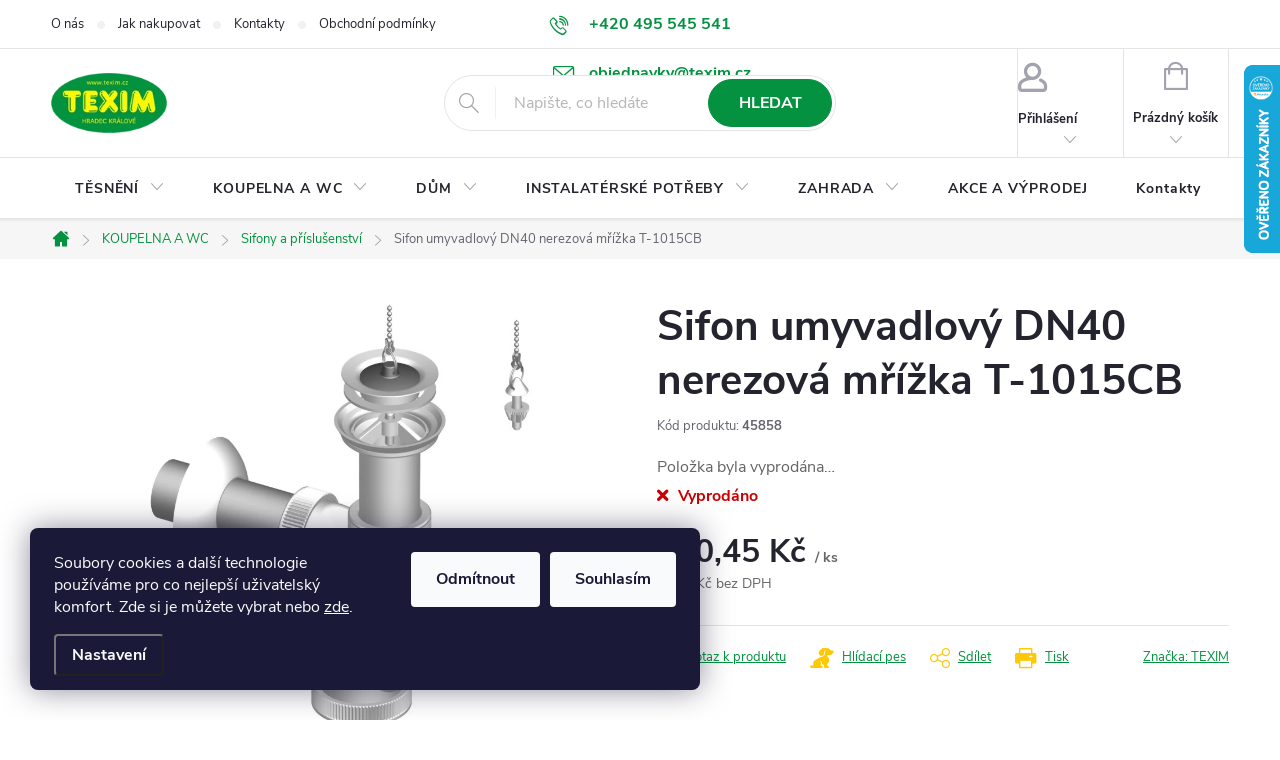

--- FILE ---
content_type: text/html; charset=utf-8
request_url: https://www.e-texim.cz/sifon-umyvadlovy-dn40-nerezova-mrizka-t-1015cb/
body_size: 26964
content:
<!doctype html><html lang="cs" dir="ltr" class="header-background-light external-fonts-loaded"><head><meta charset="utf-8" /><meta name="viewport" content="width=device-width,initial-scale=1" /><title>Sifon umyvadlový DN40 nerezová mřížka T-1015CB - Eshop Texim</title><link rel="preconnect" href="https://cdn.myshoptet.com" /><link rel="dns-prefetch" href="https://cdn.myshoptet.com" /><link rel="preload" href="https://cdn.myshoptet.com/prj/dist/master/cms/libs/jquery/jquery-1.11.3.min.js" as="script" /><link href="https://cdn.myshoptet.com/prj/dist/master/cms/templates/frontend_templates/shared/css/font-face/source-sans-3.css" rel="stylesheet"><link href="https://cdn.myshoptet.com/prj/dist/master/cms/templates/frontend_templates/shared/css/font-face/exo-2.css" rel="stylesheet"><script>
dataLayer = [];
dataLayer.push({'shoptet' : {
    "pageId": 1546,
    "pageType": "productDetail",
    "currency": "CZK",
    "currencyInfo": {
        "decimalSeparator": ",",
        "exchangeRate": 1,
        "priceDecimalPlaces": 2,
        "symbol": "K\u010d",
        "symbolLeft": 0,
        "thousandSeparator": " "
    },
    "language": "cs",
    "projectId": 448801,
    "product": {
        "id": 18007,
        "guid": "0c3ba5a4-e5a5-11eb-a660-0cc47a6c9370",
        "hasVariants": false,
        "codes": [
            {
                "code": 45858
            }
        ],
        "code": "45858",
        "name": "Sifon umyvadlov\u00fd DN40 nerezov\u00e1 m\u0159\u00ed\u017eka T-1015CB",
        "appendix": "",
        "weight": 0,
        "manufacturer": "TEXIM",
        "manufacturerGuid": "1EF53340916665B28B76DA0BA3DED3EE",
        "currentCategory": "KOUPELNA A WC | Sifony a p\u0159\u00edslu\u0161enstv\u00ed",
        "currentCategoryGuid": "83599aa4-c144-11eb-8b3a-0cc47a6b4bcc",
        "defaultCategory": "KOUPELNA A WC | Sifony a p\u0159\u00edslu\u0161enstv\u00ed",
        "defaultCategoryGuid": "83599aa4-c144-11eb-8b3a-0cc47a6b4bcc",
        "currency": "CZK",
        "priceWithVat": 100.45
    },
    "stocks": [
        {
            "id": "ext",
            "title": "Sklad",
            "isDeliveryPoint": 0,
            "visibleOnEshop": 1
        }
    ],
    "cartInfo": {
        "id": null,
        "freeShipping": false,
        "freeShippingFrom": 4500,
        "leftToFreeGift": {
            "formattedPrice": "0 K\u010d",
            "priceLeft": 0
        },
        "freeGift": false,
        "leftToFreeShipping": {
            "priceLeft": 4500,
            "dependOnRegion": 0,
            "formattedPrice": "4 500 K\u010d"
        },
        "discountCoupon": [],
        "getNoBillingShippingPrice": {
            "withoutVat": 0,
            "vat": 0,
            "withVat": 0
        },
        "cartItems": [],
        "taxMode": "ORDINARY"
    },
    "cart": [],
    "customer": {
        "priceRatio": 1,
        "priceListId": 1,
        "groupId": null,
        "registered": false,
        "mainAccount": false
    }
}});
dataLayer.push({'cookie_consent' : {
    "marketing": "denied",
    "analytics": "denied"
}});
document.addEventListener('DOMContentLoaded', function() {
    shoptet.consent.onAccept(function(agreements) {
        if (agreements.length == 0) {
            return;
        }
        dataLayer.push({
            'cookie_consent' : {
                'marketing' : (agreements.includes(shoptet.config.cookiesConsentOptPersonalisation)
                    ? 'granted' : 'denied'),
                'analytics': (agreements.includes(shoptet.config.cookiesConsentOptAnalytics)
                    ? 'granted' : 'denied')
            },
            'event': 'cookie_consent'
        });
    });
});
</script>
<meta property="og:type" content="website"><meta property="og:site_name" content="e-texim.cz"><meta property="og:url" content="https://www.e-texim.cz/sifon-umyvadlovy-dn40-nerezova-mrizka-t-1015cb/"><meta property="og:title" content="Sifon umyvadlový DN40 nerezová mřížka T-1015CB - Eshop Texim"><meta name="author" content="Eshop Texim"><meta name="web_author" content="Shoptet.cz"><meta name="dcterms.rightsHolder" content="www.e-texim.cz"><meta name="robots" content="index,follow"><meta property="og:image" content="https://cdn.myshoptet.com/usr/www.e-texim.cz/user/shop/big/18007-2_18007-sifon-umyvadlovy-dn40-nerezova-mrizka-t-1015cb.jpg?67c1ce1d"><meta property="og:description" content="Sifon umyvadlový DN40 nerezová mřížka T-1015CB. "><meta name="description" content="Sifon umyvadlový DN40 nerezová mřížka T-1015CB. "><meta property="product:price:amount" content="100.45"><meta property="product:price:currency" content="CZK"><style>:root {--color-primary: #049240;--color-primary-h: 145;--color-primary-s: 95%;--color-primary-l: 29%;--color-primary-hover: #ffc807;--color-primary-hover-h: 47;--color-primary-hover-s: 100%;--color-primary-hover-l: 51%;--color-secondary: #ffc807;--color-secondary-h: 47;--color-secondary-s: 100%;--color-secondary-l: 51%;--color-secondary-hover: #e99600;--color-secondary-hover-h: 39;--color-secondary-hover-s: 100%;--color-secondary-hover-l: 46%;--color-tertiary: #ffc807;--color-tertiary-h: 47;--color-tertiary-s: 100%;--color-tertiary-l: 51%;--color-tertiary-hover: #ffbb00;--color-tertiary-hover-h: 44;--color-tertiary-hover-s: 100%;--color-tertiary-hover-l: 50%;--color-header-background: #ffffff;--template-font: "Source Sans 3";--template-headings-font: "Exo 2";--header-background-url: url("[data-uri]");--cookies-notice-background: #1A1937;--cookies-notice-color: #F8FAFB;--cookies-notice-button-hover: #f5f5f5;--cookies-notice-link-hover: #27263f;--templates-update-management-preview-mode-content: "Náhled aktualizací šablony je aktivní pro váš prohlížeč."}</style>
    <script>var shoptet = shoptet || {};</script>
    <script src="https://cdn.myshoptet.com/prj/dist/master/shop/dist/main-3g-header.js.05f199e7fd2450312de2.js"></script>
<!-- User include --><!-- service 776(417) html code header -->
<link type="text/css" rel="stylesheet" media="all"  href="https://cdn.myshoptet.com/usr/paxio.myshoptet.com/user/documents/blank/style.css?v1602546"/>
<link href="https://cdn.myshoptet.com/prj/dist/master/shop/dist/font-shoptet-11.css.62c94c7785ff2cea73b2.css" rel="stylesheet">
<link href="https://cdn.myshoptet.com/usr/paxio.myshoptet.com/user/documents/blank/ikony.css?v9" rel="stylesheet">
<link type="text/css" rel="stylesheet" media="screen"  href="https://cdn.myshoptet.com/usr/paxio.myshoptet.com/user/documents/blank/preklady.css?v27" />
<link rel="stylesheet" href="https://cdn.myshoptet.com/usr/paxio.myshoptet.com/user/documents/blank/Slider/slick.css" />
<link rel="stylesheet" href="https://cdn.myshoptet.com/usr/paxio.myshoptet.com/user/documents/blank/Slider/slick-theme.css?v4" />
<link rel="stylesheet" href="https://cdn.myshoptet.com/usr/paxio.myshoptet.com/user/documents/blank/Slider/slick-classic.css?v3" />

<!-- api 608(256) html code header -->
<link rel="stylesheet" href="https://cdn.myshoptet.com/usr/api2.dklab.cz/user/documents/_doplnky/bannery/448801/2905/448801_2905.css" type="text/css" /><style>
        :root {
            --dklab-bannery-b-hp-padding: 15px;
            --dklab-bannery-b-hp-box-padding: 15px;
            --dklab-bannery-b-hp-big-screen: 33.333%;
            --dklab-bannery-b-hp-medium-screen: 33.333%;
            --dklab-bannery-b-hp-small-screen: 33.333%;
            --dklab-bannery-b-hp-tablet-screen: 33.333%;
            --dklab-bannery-b-hp-mobile-screen: 100%;

            --dklab-bannery-i-hp-icon-color: #000000;
            --dklab-bannery-i-hp-color: #000000;
            --dklab-bannery-i-hp-background: #FFFFFF;            
            
            --dklab-bannery-i-d-icon-color: #000000;
            --dklab-bannery-i-d-color: #000000;
            --dklab-bannery-i-d-background: #FFFFFF;


            --dklab-bannery-i-hp-w-big-screen: 4;
            --dklab-bannery-i-hp-w-medium-screen: 4;
            --dklab-bannery-i-hp-w-small-screen: 4;
            --dklab-bannery-i-hp-w-tablet-screen: 4;
            --dklab-bannery-i-hp-w-mobile-screen: 2;
            
            --dklab-bannery-i-d-w-big-screen: 4;
            --dklab-bannery-i-d-w-medium-screen: 4;
            --dklab-bannery-i-d-w-small-screen: 4;
            --dklab-bannery-i-d-w-tablet-screen: 4;
            --dklab-bannery-i-d-w-mobile-screen: 2;

        }</style>
<!-- service 608(256) html code header -->
<link rel="stylesheet" href="https://cdn.myshoptet.com/usr/api.dklab.cz/user/documents/fontawesome/css/all.css?v=1.02" type="text/css" />
<!-- service 1228(847) html code header -->
<link 
rel="stylesheet" 
href="https://cdn.myshoptet.com/usr/dmartini.myshoptet.com/user/documents/upload/dmartini/shop_rating/shop_rating.min.css?140"
data-author="Dominik Martini" 
data-author-web="dmartini.cz">
<!-- service 421(75) html code header -->
<style>
body:not(.template-07):not(.template-09):not(.template-10):not(.template-11):not(.template-12):not(.template-13):not(.template-14) #return-to-top i::before {content: 'a';}
#return-to-top i:before {content: '\e911';}
#return-to-top {
z-index: 99999999;
    position: fixed;
    bottom: 45px;
    right: 20px;
background: rgba(0, 0, 0, 0.7);
    width: 50px;
    height: 50px;
    display: block;
    text-decoration: none;
    -webkit-border-radius: 35px;
    -moz-border-radius: 35px;
    border-radius: 35px;
    display: none;
    -webkit-transition: all 0.3s linear;
    -moz-transition: all 0.3s ease;
    -ms-transition: all 0.3s ease;
    -o-transition: all 0.3s ease;
    transition: all 0.3s ease;
}
#return-to-top i {color: #fff;margin: -10px 0 0 -10px;position: relative;left: 50%;top: 50%;font-size: 19px;-webkit-transition: all 0.3s ease;-moz-transition: all 0.3s ease;-ms-transition: all 0.3s ease;-o-transition: all 0.3s ease;transition: all 0.3s ease;height: 20px;width: 20px;text-align: center;display: block;font-style: normal;}
#return-to-top:hover {
    background: rgba(0, 0, 0, 0.9);
}
#return-to-top:hover i {
    color: #fff;
}
.icon-chevron-up::before {
font-weight: bold;
}
.ordering-process #return-to-top{display: none !important;}
</style>
<!-- service 1570(1164) html code header -->
<link rel="stylesheet" href="https://cdn.myshoptet.com/usr/shoptet.tomashlad.eu/user/documents/extras/products-auto-load/screen.css?v=0011">
<!-- service 417(71) html code header -->
<style>
@media screen and (max-width: 767px) {
body.sticky-mobile:not(.paxio-merkur):not(.venus) .dropdown {display: none !important;}
body.sticky-mobile:not(.paxio-merkur):not(.venus) .languagesMenu{right: 98px; position: absolute;}
body.sticky-mobile:not(.paxio-merkur):not(.venus) .languagesMenu .caret{display: none !important;}
body.sticky-mobile:not(.paxio-merkur):not(.venus) .languagesMenu.open .languagesMenu__content {display: block;right: 0;left: auto;}
.template-12 #header .site-name {max-width: 40% !important;}
}
@media screen and (-ms-high-contrast: active), (-ms-high-contrast: none) {
.template-12 #header {position: fixed; width: 100%;}
.template-12 #content-wrapper.content-wrapper{padding-top: 80px;}
}
.sticky-mobile #header-image{display: none;}
@media screen and (max-width: 640px) {
.template-04.sticky-mobile #header-cart{position: fixed;top: 3px;right: 92px;}
.template-04.sticky-mobile #header-cart::before {font-size: 32px;}
.template-04.sticky-mobile #header-cart strong{display: none;}
}
@media screen and (min-width: 641px) {
.dklabGarnet #main-wrapper {overflow: visible !important;}
}
.dklabGarnet.sticky-mobile #logo img {top: 0 !important;}
@media screen and (min-width: 768px){
.top-navigation-bar .site-name {display: none;}
}
/*NOVÁ VERZE MOBILNÍ HLAVIČKY*/
@media screen and (max-width: 767px){
.scrolled-down body:not(.ordering-process):not(.search-window-visible) .top-navigation-bar {transform: none !important;}
.scrolled-down body:not(.ordering-process):not(.search-window-visible) #header .site-name {transform: none !important;}
.scrolled-down body:not(.ordering-process):not(.search-window-visible) #header .cart-count {transform: none !important;}
.scrolled-down #header {transform: none !important;}

body.template-11.mobile-header-version-1:not(.paxio-merkur):not(.venus) .top-navigation-bar .site-name{display: none !important;}
body.template-11.mobile-header-version-1:not(.paxio-merkur):not(.venus) #header .cart-count {top: -39px !important;position: absolute !important;}
.template-11.sticky-mobile.mobile-header-version-1 .responsive-tools > a[data-target="search"] {visibility: visible;}
.template-12.mobile-header-version-1 #header{position: fixed !important;}
.template-09.mobile-header-version-1.sticky-mobile .top-nav .subnav-left {visibility: visible;}
}

/*Disco*/
@media screen and (min-width: 768px){
.template-13:not(.jupiter) #header, .template-14 #header{position: sticky;top: 0;z-index: 8;}
.template-14.search-window-visible #header{z-index: 9999;}
body.navigation-hovered::before {z-index: 7;}
/*
.template-13 .top-navigation-bar{z-index: 10000;}
.template-13 .popup-widget {z-index: 10001;}
*/
.scrolled .template-13 #header, .scrolled .template-14 #header{box-shadow: 0 2px 10px rgba(0,0,0,0.1);}
.search-focused::before{z-index: 8;}
.top-navigation-bar{z-index: 9;position: relative;}
.paxio-merkur.top-navigation-menu-visible #header .search-form .form-control {z-index: 1;}
.paxio-merkur.top-navigation-menu-visible .search-form::before {z-index: 1;}
.scrolled .popup-widget.cart-widget {position: fixed;top: 68px !important;}

/* MERKUR */
.paxio-merkur.sticky-mobile.template-11 #oblibeneBtn{line-height: 70px !important;}
}


/* VENUS */
@media screen and (min-width: 768px){
.venus.sticky-mobile:not(.ordering-process) #header {position: fixed !important;width: 100%;transform: none !important;translate: none !important;box-shadow: 0 2px 10px rgba(0,0,0,0.1);visibility: visible !important;opacity: 1 !important;}
.venus.sticky-mobile:not(.ordering-process) .overall-wrapper{padding-top: 160px;}
.venus.sticky-mobile.type-index:not(.ordering-process) .overall-wrapper{padding-top: 85px;}
.venus.sticky-mobile:not(.ordering-process) #content-wrapper.content-wrapper {padding-top: 0 !important;}
}
@media screen and (max-width: 767px){
.template-14 .top-navigation-bar > .site-name{display: none !important;}
.template-14 #header .header-top .header-top-wrapper .site-name{margin: 0;}
}
/* JUPITER */
@media screen and (max-width: 767px){
.scrolled-down body.jupiter:not(.ordering-process):not(.search-window-visible) #header .site-name {-webkit-transform: translateX(-50%) !important;transform: translateX(-50%) !important;}
}
@media screen and (min-width: 768px){
.jupiter.sticky-header #header::after{display: none;}
.jupiter.sticky-header #header{position: fixed; top: 0; width: 100%;z-index: 99;}
.jupiter.sticky-header.ordering-process #header{position: relative;}
.jupiter.sticky-header .overall-wrapper{padding-top: 182px;}
.jupiter.sticky-header.ordering-process .overall-wrapper{padding-top: 0;}
.jupiter.sticky-header #header .header-top {height: 80px;}
}
</style>
<!-- project html code header -->
<link href="https://jakubtursky.sk/cookies/style.css?v=3" rel="stylesheet">

<style>
.btn:not(.cart-count), .compact-form .form-control, .pagination > a, .pagination > strong, a.login-btn{border-radius: 30px;}
.category-appendix::before, .product-appendix::before {display: none;}
@media screen and (min-width: 1200px){
.top-navigation-bar .project-email {display: inline-block;font-size: 16px;font-weight: bold;margin-left: 24px;color: var(--color-primary);}
a.project-email::before {content: '\e910';font-size: 16px;}
}
@media screen and (min-width: 360px) and (max-width: 767px){
.top-navigation-contacts{display: block !important;}
.top-navigation-contacts .project-phone{display: none !important;}
.top-navigation-contacts .project-email{display: block !important;position: absolute;right: 164px;top: 15px;color: #A3A3AF;}
a.project-email::before {content: '\e910';}
.top-navigation-contacts .project-email span{display: none;}
}
/* iva 210803 */
/* L menu - zvyrazneni hl. kategorii zelene a bile texty */
.topic
{
background-color:#049240;
color:#049240;
font-weight:bold;
}
.topic a, .topic a:hover, .topic:hover
{
color:#049240;
}

#categories .expandable>.topic>a>span{color:#000000}
#categories .expandable>.topic>a:hover>span{color:#049240}

#categories .expandable>.topic>a{color:#000000}
#categories .expandable>.topic>a:hover{color:#049240}

#categories .external>.topic>a{color:#049240} /* akce a vyprodeje */
#categories .external>.topic>a:hover{color:#049240}


/* Související produkty za popisem produktu: */
#content .p-detail {
      display: flex;
      flex-direction: column;
}
#content .p-detail .products-related-header {
      order: 30;
}
#content .p-detail .products-related.products-additional {
      order: 31;
}
#content .p-detail .browse-p {
      order: 32;
}

/* Podobné produkty za popisem produktu: */
.shp-tabs-row a[href$="#productsAlternative"] {
      display: none !important;
}
#tab-content {
      display: flex;
      flex-direction: column;
}
#productsAlternative {
      display: block !important;
      opacity: 1 !important;
      order: 99;
}
#productsAlternative:before {
      content: 'Podobné produkty';
      font-size: 140%;
      margin-top: 30px;
      display: block;
}





</style>

<link href="/user/documents/shpt.css?v=1" rel="stylesheet">
<!-- InteliMail tracking codes -->
<script>(function(w,d,s,l,i){w[l]=w[l]||[];w[l].push({'gtm.start':
new Date().getTime(),event:'gtm.js'});var f=d.getElementsByTagName(s)[0],
j=d.createElement(s),dl=l!='dataLayer'?'&l='+l:'';j.async=true;j.src=
'https://www.googletagmanager.com/gtm.js?id='+i+dl;f.parentNode.insertBefore(j,f);
})(window,document,'script','dataLayer','GTM-K6N6NXNL');</script>
<!-- End InteliMail tracking codes -->

<!-- /User include --><link rel="shortcut icon" href="/favicon.ico" type="image/x-icon" /><link rel="canonical" href="https://www.e-texim.cz/sifon-umyvadlovy-dn40-nerezova-mrizka-t-1015cb/" />    <script>
        var _hwq = _hwq || [];
        _hwq.push(['setKey', '74D34B9A7F22AEF343ED82E640E62D63']);
        _hwq.push(['setTopPos', '0']);
        _hwq.push(['showWidget', '22']);
        (function() {
            var ho = document.createElement('script');
            ho.src = 'https://cz.im9.cz/direct/i/gjs.php?n=wdgt&sak=74D34B9A7F22AEF343ED82E640E62D63';
            var s = document.getElementsByTagName('script')[0]; s.parentNode.insertBefore(ho, s);
        })();
    </script>
    <!-- Global site tag (gtag.js) - Google Analytics -->
    <script async src="https://www.googletagmanager.com/gtag/js?id=G-FJKJP2JFVM"></script>
    <script>
        
        window.dataLayer = window.dataLayer || [];
        function gtag(){dataLayer.push(arguments);}
        

                    console.debug('default consent data');

            gtag('consent', 'default', {"ad_storage":"denied","analytics_storage":"denied","ad_user_data":"denied","ad_personalization":"denied","wait_for_update":500});
            dataLayer.push({
                'event': 'default_consent'
            });
        
        gtag('js', new Date());

        
                gtag('config', 'G-FJKJP2JFVM', {"groups":"GA4","send_page_view":false,"content_group":"productDetail","currency":"CZK","page_language":"cs"});
        
                gtag('config', 'AW-10800402075');
        
        
        
        
        
                    gtag('event', 'page_view', {"send_to":"GA4","page_language":"cs","content_group":"productDetail","currency":"CZK"});
        
                gtag('set', 'currency', 'CZK');

        gtag('event', 'view_item', {
            "send_to": "UA",
            "items": [
                {
                    "id": "45858",
                    "name": "Sifon umyvadlov\u00fd DN40 nerezov\u00e1 m\u0159\u00ed\u017eka T-1015CB",
                    "category": "KOUPELNA A WC \/ Sifony a p\u0159\u00edslu\u0161enstv\u00ed",
                                        "brand": "TEXIM",
                                                            "price": 83.02
                }
            ]
        });
        
        
        
        
        
                    gtag('event', 'view_item', {"send_to":"GA4","page_language":"cs","content_group":"productDetail","value":83.019999999999996,"currency":"CZK","items":[{"item_id":"45858","item_name":"Sifon umyvadlov\u00fd DN40 nerezov\u00e1 m\u0159\u00ed\u017eka T-1015CB","item_brand":"TEXIM","item_category":"KOUPELNA A WC","item_category2":"Sifony a p\u0159\u00edslu\u0161enstv\u00ed","price":83.019999999999996,"quantity":1,"index":0}]});
        
        
        
        
        
        
        
        document.addEventListener('DOMContentLoaded', function() {
            if (typeof shoptet.tracking !== 'undefined') {
                for (var id in shoptet.tracking.bannersList) {
                    gtag('event', 'view_promotion', {
                        "send_to": "UA",
                        "promotions": [
                            {
                                "id": shoptet.tracking.bannersList[id].id,
                                "name": shoptet.tracking.bannersList[id].name,
                                "position": shoptet.tracking.bannersList[id].position
                            }
                        ]
                    });
                }
            }

            shoptet.consent.onAccept(function(agreements) {
                if (agreements.length !== 0) {
                    console.debug('gtag consent accept');
                    var gtagConsentPayload =  {
                        'ad_storage': agreements.includes(shoptet.config.cookiesConsentOptPersonalisation)
                            ? 'granted' : 'denied',
                        'analytics_storage': agreements.includes(shoptet.config.cookiesConsentOptAnalytics)
                            ? 'granted' : 'denied',
                                                                                                'ad_user_data': agreements.includes(shoptet.config.cookiesConsentOptPersonalisation)
                            ? 'granted' : 'denied',
                        'ad_personalization': agreements.includes(shoptet.config.cookiesConsentOptPersonalisation)
                            ? 'granted' : 'denied',
                        };
                    console.debug('update consent data', gtagConsentPayload);
                    gtag('consent', 'update', gtagConsentPayload);
                    dataLayer.push(
                        { 'event': 'update_consent' }
                    );
                }
            });
        });
    </script>
<script>
    (function(t, r, a, c, k, i, n, g) { t['ROIDataObject'] = k;
    t[k]=t[k]||function(){ (t[k].q=t[k].q||[]).push(arguments) },t[k].c=i;n=r.createElement(a),
    g=r.getElementsByTagName(a)[0];n.async=1;n.src=c;g.parentNode.insertBefore(n,g)
    })(window, document, 'script', '//www.heureka.cz/ocm/sdk.js?source=shoptet&version=2&page=product_detail', 'heureka', 'cz');

    heureka('set_user_consent', 0);
</script>
</head><body class="desktop id-1546 in-sifony-prislusenstvi template-11 type-product type-detail one-column-body columns-3 blank-mode blank-mode-css ums_forms_redesign--off ums_a11y_category_page--on ums_discussion_rating_forms--off ums_flags_display_unification--on ums_a11y_login--on mobile-header-version-0">
        <div id="fb-root"></div>
        <script>
            window.fbAsyncInit = function() {
                FB.init({
//                    appId            : 'your-app-id',
                    autoLogAppEvents : true,
                    xfbml            : true,
                    version          : 'v19.0'
                });
            };
        </script>
        <script async defer crossorigin="anonymous" src="https://connect.facebook.net/cs_CZ/sdk.js"></script>    <div class="siteCookies siteCookies--left siteCookies--dark js-siteCookies" role="dialog" data-testid="cookiesPopup" data-nosnippet>
        <div class="siteCookies__form">
            <div class="siteCookies__content">
                <div class="siteCookies__text">
                    Soubory cookies a další technologie používáme pro co nejlepší uživatelský komfort. Zde si je můžete vybrat nebo <a href="http://www.e-texim.cz/podminky-ochrany-osobnich-udaju/" target="_blank" rel="noopener noreferrer">zde</a>.
                </div>
                <p class="siteCookies__links">
                    <button class="siteCookies__link js-cookies-settings" aria-label="Nastavení cookies" data-testid="cookiesSettings">Nastavení</button>
                </p>
            </div>
            <div class="siteCookies__buttonWrap">
                                    <button class="siteCookies__button js-cookiesConsentSubmit" value="reject" aria-label="Odmítnout cookies" data-testid="buttonCookiesReject">Odmítnout</button>
                                <button class="siteCookies__button js-cookiesConsentSubmit" value="all" aria-label="Přijmout cookies" data-testid="buttonCookiesAccept">Souhlasím</button>
            </div>
        </div>
        <script>
            document.addEventListener("DOMContentLoaded", () => {
                const siteCookies = document.querySelector('.js-siteCookies');
                document.addEventListener("scroll", shoptet.common.throttle(() => {
                    const st = document.documentElement.scrollTop;
                    if (st > 1) {
                        siteCookies.classList.add('siteCookies--scrolled');
                    } else {
                        siteCookies.classList.remove('siteCookies--scrolled');
                    }
                }, 100));
            });
        </script>
    </div>
<a href="#content" class="skip-link sr-only">Přejít na obsah</a><div class="overall-wrapper"><div class="user-action"><div class="container">
    <div class="user-action-in">
                    <div id="login" class="user-action-login popup-widget login-widget" role="dialog" aria-labelledby="loginHeading">
        <div class="popup-widget-inner">
                            <h2 id="loginHeading">Přihlášení k vašemu účtu</h2><div id="customerLogin"><form action="/action/Customer/Login/" method="post" id="formLoginIncluded" class="csrf-enabled formLogin" data-testid="formLogin"><input type="hidden" name="referer" value="" /><div class="form-group"><div class="input-wrapper email js-validated-element-wrapper no-label"><input type="email" name="email" class="form-control" autofocus placeholder="E-mailová adresa (např. jan@novak.cz)" data-testid="inputEmail" autocomplete="email" required /></div></div><div class="form-group"><div class="input-wrapper password js-validated-element-wrapper no-label"><input type="password" name="password" class="form-control" placeholder="Heslo" data-testid="inputPassword" autocomplete="current-password" required /><span class="no-display">Nemůžete vyplnit toto pole</span><input type="text" name="surname" value="" class="no-display" /></div></div><div class="form-group"><div class="login-wrapper"><button type="submit" class="btn btn-secondary btn-text btn-login" data-testid="buttonSubmit">Přihlásit se</button><div class="password-helper"><a href="/registrace/" data-testid="signup" rel="nofollow">Nová registrace</a><a href="/klient/zapomenute-heslo/" rel="nofollow">Zapomenuté heslo</a></div></div></div></form>
</div>                    </div>
    </div>

                            <div id="cart-widget" class="user-action-cart popup-widget cart-widget loader-wrapper" data-testid="popupCartWidget" role="dialog" aria-hidden="true">
    <div class="popup-widget-inner cart-widget-inner place-cart-here">
        <div class="loader-overlay">
            <div class="loader"></div>
        </div>
    </div>

    <div class="cart-widget-button">
        <a href="/kosik/" class="btn btn-conversion" id="continue-order-button" rel="nofollow" data-testid="buttonNextStep">Pokračovat do košíku</a>
    </div>
</div>
            </div>
</div>
</div><div class="top-navigation-bar" data-testid="topNavigationBar">

    <div class="container">

        <div class="top-navigation-contacts">
            <strong>Zákaznická podpora:</strong><a href="tel:+420495545541" class="project-phone" aria-label="Zavolat na +420495545541" data-testid="contactboxPhone"><span>+420 495 545 541</span></a><a href="mailto:objednavky@texim.cz" class="project-email" data-testid="contactboxEmail"><span>objednavky@texim.cz</span></a>        </div>

                            <div class="top-navigation-menu">
                <div class="top-navigation-menu-trigger"></div>
                <ul class="top-navigation-bar-menu">
                                            <li class="top-navigation-menu-item-2065">
                            <a href="/o-nas/">O nás</a>
                        </li>
                                            <li class="top-navigation-menu-item-27">
                            <a href="/jak-nakupovat/">Jak nakupovat</a>
                        </li>
                                            <li class="top-navigation-menu-item-29">
                            <a href="/kontakty/">Kontakty</a>
                        </li>
                                            <li class="top-navigation-menu-item-39">
                            <a href="/obchodni-podminky/">Obchodní podmínky</a>
                        </li>
                                            <li class="top-navigation-menu-item-691">
                            <a href="/podminky-ochrany-osobnich-udaju/">Podmínky ochrany osobních údajů </a>
                        </li>
                                            <li class="top-navigation-menu-item-2100">
                            <a href="/ke-stazeni/">Ke stažení</a>
                        </li>
                                    </ul>
                <ul class="top-navigation-bar-menu-helper"></ul>
            </div>
        
        <div class="top-navigation-tools">
            <div class="responsive-tools">
                <a href="#" class="toggle-window" data-target="search" aria-label="Hledat" data-testid="linkSearchIcon"></a>
                                                            <a href="#" class="toggle-window" data-target="login"></a>
                                                    <a href="#" class="toggle-window" data-target="navigation" aria-label="Menu" data-testid="hamburgerMenu"></a>
            </div>
                        <button class="top-nav-button top-nav-button-login toggle-window" type="button" data-target="login" aria-haspopup="dialog" aria-controls="login" aria-expanded="false" data-testid="signin"><span>Přihlášení</span></button>        </div>

    </div>

</div>
<header id="header"><div class="container navigation-wrapper">
    <div class="header-top">
        <div class="site-name-wrapper">
            <div class="site-name"><a href="/" data-testid="linkWebsiteLogo"><img src="https://cdn.myshoptet.com/usr/www.e-texim.cz/user/logos/texim.png" alt="Eshop Texim" fetchpriority="low" /></a></div>        </div>
        <div class="search" itemscope itemtype="https://schema.org/WebSite">
            <meta itemprop="headline" content="Sifony a příslušenství"/><meta itemprop="url" content="https://www.e-texim.cz"/><meta itemprop="text" content="Sifon umyvadlový DN40 nerezová mřížka T-1015CB. "/>            <form action="/action/ProductSearch/prepareString/" method="post"
    id="formSearchForm" class="search-form compact-form js-search-main"
    itemprop="potentialAction" itemscope itemtype="https://schema.org/SearchAction" data-testid="searchForm">
    <fieldset>
        <meta itemprop="target"
            content="https://www.e-texim.cz/vyhledavani/?string={string}"/>
        <input type="hidden" name="language" value="cs"/>
        
            
<input
    type="search"
    name="string"
        class="query-input form-control search-input js-search-input"
    placeholder="Napište, co hledáte"
    autocomplete="off"
    required
    itemprop="query-input"
    aria-label="Vyhledávání"
    data-testid="searchInput"
>
            <button type="submit" class="btn btn-default" data-testid="searchBtn">Hledat</button>
        
    </fieldset>
</form>
        </div>
        <div class="navigation-buttons">
                
    <a href="/kosik/" class="btn btn-icon toggle-window cart-count" data-target="cart" data-hover="true" data-redirect="true" data-testid="headerCart" rel="nofollow" aria-haspopup="dialog" aria-expanded="false" aria-controls="cart-widget">
        
                <span class="sr-only">Nákupní košík</span>
        
            <span class="cart-price visible-lg-inline-block" data-testid="headerCartPrice">
                                    Prázdný košík                            </span>
        
    
            </a>
        </div>
    </div>
    <nav id="navigation" aria-label="Hlavní menu" data-collapsible="true"><div class="navigation-in menu"><ul class="menu-level-1" role="menubar" data-testid="headerMenuItems"><li class="menu-item-1897 ext" role="none"><a href="/tesneni/" data-testid="headerMenuItem" role="menuitem" aria-haspopup="true" aria-expanded="false"><b>TĚSNĚNÍ</b><span class="submenu-arrow"></span></a><ul class="menu-level-2" aria-label="TĚSNĚNÍ" tabindex="-1" role="menu"><li class="menu-item-1330 has-third-level" role="none"><a href="/tesneni-oken-a-dveri/" class="menu-image" data-testid="headerMenuItem" tabindex="-1" aria-hidden="true"><img src="data:image/svg+xml,%3Csvg%20width%3D%22140%22%20height%3D%22100%22%20xmlns%3D%22http%3A%2F%2Fwww.w3.org%2F2000%2Fsvg%22%3E%3C%2Fsvg%3E" alt="" aria-hidden="true" width="140" height="100"  data-src="https://cdn.myshoptet.com/usr/www.e-texim.cz/user/categories/thumb/tesneni_oken.jpg" fetchpriority="low" /></a><div><a href="/tesneni-oken-a-dveri/" data-testid="headerMenuItem" role="menuitem"><span>Těsnění oken a dveří</span></a>
                                                    <ul class="menu-level-3" role="menu">
                                                                    <li class="menu-item-1333" role="none">
                                        <a href="/universal-mezera-1-5---7mm/" data-testid="headerMenuItem" role="menuitem">
                                            UNIVERSAL mezera 1,5 – 7mm</a>,                                    </li>
                                                                    <li class="menu-item-1336" role="none">
                                        <a href="/d-profil-mezera-3-7-mm/" data-testid="headerMenuItem" role="menuitem">
                                            D - profil mezera 3-7 mm</a>,                                    </li>
                                                                    <li class="menu-item-1339" role="none">
                                        <a href="/p-profil-mezera-3-5-mm/" data-testid="headerMenuItem" role="menuitem">
                                            P - profil mezera 3-5 mm</a>,                                    </li>
                                                                    <li class="menu-item-1342" role="none">
                                        <a href="/e-profil-mezera-2-3-5-mm/" data-testid="headerMenuItem" role="menuitem">
                                            E - profil mezera 2-3,5 mm</a>,                                    </li>
                                                                    <li class="menu-item-1345" role="none">
                                        <a href="/v-profil-mezera-2-5-5-5-mm/" data-testid="headerMenuItem" role="menuitem">
                                            V - profil mezera 2,5-5,5 mm</a>,                                    </li>
                                                                    <li class="menu-item-1357" role="none">
                                        <a href="/dust-profil/" data-testid="headerMenuItem" role="menuitem">
                                            DUST profil</a>,                                    </li>
                                                                    <li class="menu-item-1363" role="none">
                                        <a href="/tesnici-lista-dveri--zarazky/" data-testid="headerMenuItem" role="menuitem">
                                            Těsnící lišta dveří, zarážky</a>,                                    </li>
                                                                    <li class="menu-item-1744" role="none">
                                        <a href="/silikonove-tesneni-do-drazky/" data-testid="headerMenuItem" role="menuitem">
                                            Silikonové těsnění do drážky</a>,                                    </li>
                                                                    <li class="menu-item-2124" role="none">
                                        <a href="/latkova-zabrana-dveri/" data-testid="headerMenuItem" role="menuitem">
                                            Látková zábrana dveří</a>                                    </li>
                                                            </ul>
                        </div></li><li class="menu-item-1318 has-third-level" role="none"><a href="/prumyslove-profily-epdm/" class="menu-image" data-testid="headerMenuItem" tabindex="-1" aria-hidden="true"><img src="data:image/svg+xml,%3Csvg%20width%3D%22140%22%20height%3D%22100%22%20xmlns%3D%22http%3A%2F%2Fwww.w3.org%2F2000%2Fsvg%22%3E%3C%2Fsvg%3E" alt="" aria-hidden="true" width="140" height="100"  data-src="https://cdn.myshoptet.com/usr/www.e-texim.cz/user/categories/thumb/14167-1_39161-tesneni-s-otvorem-cellolist-cerne.jpeg" fetchpriority="low" /></a><div><a href="/prumyslove-profily-epdm/" data-testid="headerMenuItem" role="menuitem"><span>Průmyslové profily EPDM samolepicí</span></a>
                                                    <ul class="menu-level-3" role="menu">
                                                                    <li class="menu-item-1321" role="none">
                                        <a href="/d-profil/" data-testid="headerMenuItem" role="menuitem">
                                            D profil</a>,                                    </li>
                                                                    <li class="menu-item-1324" role="none">
                                        <a href="/zvlneny-profil-k-e-kronlist/" data-testid="headerMenuItem" role="menuitem">
                                            Zvlněný profil K=E KRONLIST</a>,                                    </li>
                                                                    <li class="menu-item-1327" role="none">
                                        <a href="/profil-hladky-cellband/" data-testid="headerMenuItem" role="menuitem">
                                            Profil hladký Cellband</a>,                                    </li>
                                                                    <li class="menu-item-1360" role="none">
                                        <a href="/dust-molitanove-tesneni/" data-testid="headerMenuItem" role="menuitem">
                                            Dust-molitanové těsnění</a>,                                    </li>
                                                                    <li class="menu-item-1420" role="none">
                                        <a href="/zvlneny-profil-s-otvorem/" data-testid="headerMenuItem" role="menuitem">
                                            Zvlněný profil s otvorem</a>,                                    </li>
                                                                    <li class="menu-item-1747" role="none">
                                        <a href="/silikonove-tesneni-do-drazky-2/" data-testid="headerMenuItem" role="menuitem">
                                            Silikonové těsnění do drážky</a>,                                    </li>
                                                                    <li class="menu-item-1750" role="none">
                                        <a href="/samolepici-tesneni-lichobeznik/" data-testid="headerMenuItem" role="menuitem">
                                            Samolepící těsnění lichoběžník</a>,                                    </li>
                                                                    <li class="menu-item-1753" role="none">
                                        <a href="/pe-paska-bila-samolepici/" data-testid="headerMenuItem" role="menuitem">
                                            PE páska bílá samolepící</a>,                                    </li>
                                                                    <li class="menu-item-1756" role="none">
                                        <a href="/kaucukova-paska-cerna-samolep/" data-testid="headerMenuItem" role="menuitem">
                                            Kaučuková páska černá samolep.</a>                                    </li>
                                                            </ul>
                        </div></li><li class="menu-item-1477 has-third-level" role="none"><a href="/tesneni-voda-topeni-plyn/" class="menu-image" data-testid="headerMenuItem" tabindex="-1" aria-hidden="true"><img src="data:image/svg+xml,%3Csvg%20width%3D%22140%22%20height%3D%22100%22%20xmlns%3D%22http%3A%2F%2Fwww.w3.org%2F2000%2Fsvg%22%3E%3C%2Fsvg%3E" alt="" aria-hidden="true" width="140" height="100"  data-src="https://cdn.myshoptet.com/usr/www.e-texim.cz/user/categories/thumb/vodo_topo_plyn.jpg" fetchpriority="low" /></a><div><a href="/tesneni-voda-topeni-plyn/" data-testid="headerMenuItem" role="menuitem"><span>Těsnění voda-topení-plyn</span></a>
                                                    <ul class="menu-level-3" role="menu">
                                                                    <li class="menu-item-1480" role="none">
                                        <a href="/tesneni-sedel-vrsku/" data-testid="headerMenuItem" role="menuitem">
                                            Těsnění sedel vršků</a>,                                    </li>
                                                                    <li class="menu-item-1483" role="none">
                                        <a href="/-o--krouzky/" data-testid="headerMenuItem" role="menuitem">
                                            &quot;O&quot; kroužky</a>,                                    </li>
                                                                    <li class="menu-item-1486" role="none">
                                        <a href="/tesneni-k-bateriim-sprchy/" data-testid="headerMenuItem" role="menuitem">
                                            Těsnění k bateriím,sprchy</a>,                                    </li>
                                                                    <li class="menu-item-1492" role="none">
                                        <a href="/tesneni-k-raminkum-perlatory/" data-testid="headerMenuItem" role="menuitem">
                                            Těsnění k ramínkům,perlátory</a>,                                    </li>
                                                                    <li class="menu-item-1501" role="none">
                                        <a href="/tesneni-plyn-spotrebice/" data-testid="headerMenuItem" role="menuitem">
                                            Těsnění plyn,spotřebiče</a>,                                    </li>
                                                                    <li class="menu-item-1510" role="none">
                                        <a href="/tesneni-bojler/" data-testid="headerMenuItem" role="menuitem">
                                            Těsnění bojler</a>,                                    </li>
                                                                    <li class="menu-item-1513" role="none">
                                        <a href="/fibrove-tesneni/" data-testid="headerMenuItem" role="menuitem">
                                            Fíbrové těsnění</a>,                                    </li>
                                                                    <li class="menu-item-1516" role="none">
                                        <a href="/pryzova-tesneni/" data-testid="headerMenuItem" role="menuitem">
                                            Pryžová těsnění</a>,                                    </li>
                                                                    <li class="menu-item-1552" role="none">
                                        <a href="/gumoplast/" data-testid="headerMenuItem" role="menuitem">
                                            Gumoplast</a>,                                    </li>
                                                                    <li class="menu-item-1558" role="none">
                                        <a href="/tesneni-k-cerpadlum-pumpam/" data-testid="headerMenuItem" role="menuitem">
                                            Těsnění k čerpadlům,pumpám</a>,                                    </li>
                                                                    <li class="menu-item-1561" role="none">
                                        <a href="/hlinikove-tesneni/" data-testid="headerMenuItem" role="menuitem">
                                            Hliníkové těsnění</a>,                                    </li>
                                                                    <li class="menu-item-1564" role="none">
                                        <a href="/medene-tesneni/" data-testid="headerMenuItem" role="menuitem">
                                            Měděné těsnění</a>                                    </li>
                                                            </ul>
                        </div></li><li class="menu-item-1504 has-third-level" role="none"><a href="/tesneni-do-sroubeni/" class="menu-image" data-testid="headerMenuItem" tabindex="-1" aria-hidden="true"><img src="data:image/svg+xml,%3Csvg%20width%3D%22140%22%20height%3D%22100%22%20xmlns%3D%22http%3A%2F%2Fwww.w3.org%2F2000%2Fsvg%22%3E%3C%2Fsvg%3E" alt="" aria-hidden="true" width="140" height="100"  data-src="https://cdn.myshoptet.com/usr/www.e-texim.cz/user/categories/thumb/sroubeni.jpg" fetchpriority="low" /></a><div><a href="/tesneni-do-sroubeni/" data-testid="headerMenuItem" role="menuitem"><span>Těsnění do šroubení</span></a>
                                                    <ul class="menu-level-3" role="menu">
                                                                    <li class="menu-item-1507" role="none">
                                        <a href="/topenarskeho-sroubeni/" data-testid="headerMenuItem" role="menuitem">
                                            Topenářského šroubení</a>,                                    </li>
                                                                    <li class="menu-item-1519" role="none">
                                        <a href="/pripojovaci-hadicky/" data-testid="headerMenuItem" role="menuitem">
                                            Připojovací hadičky</a>,                                    </li>
                                                                    <li class="menu-item-1522" role="none">
                                        <a href="/prevlecne-matice/" data-testid="headerMenuItem" role="menuitem">
                                            Převlečné matice</a>,                                    </li>
                                                                    <li class="menu-item-1528" role="none">
                                        <a href="/hadicove-spojky/" data-testid="headerMenuItem" role="menuitem">
                                            Hadicové spojky</a>,                                    </li>
                                                                    <li class="menu-item-1534" role="none">
                                        <a href="/prevlecne-matice-vodomeru/" data-testid="headerMenuItem" role="menuitem">
                                            Převlečné matice vodoměrů</a>,                                    </li>
                                                                    <li class="menu-item-1618" role="none">
                                        <a href="/radiatorove-clanky/" data-testid="headerMenuItem" role="menuitem">
                                            Radiátorové články</a>,                                    </li>
                                                                    <li class="menu-item-1621" role="none">
                                        <a href="/vodovodni-sroubeni-holendry/" data-testid="headerMenuItem" role="menuitem">
                                            Vodovodní šroubení holendry</a>,                                    </li>
                                                                    <li class="menu-item-1630" role="none">
                                        <a href="/sroubeni-vrsku-ke-294t/" data-testid="headerMenuItem" role="menuitem">
                                            Šroubení vršků KE 294T</a>                                    </li>
                                                            </ul>
                        </div></li><li class="menu-item-1540 has-third-level" role="none"><a href="/tesneni-sanitarni-techniky/" class="menu-image" data-testid="headerMenuItem" tabindex="-1" aria-hidden="true"><img src="data:image/svg+xml,%3Csvg%20width%3D%22140%22%20height%3D%22100%22%20xmlns%3D%22http%3A%2F%2Fwww.w3.org%2F2000%2Fsvg%22%3E%3C%2Fsvg%3E" alt="" aria-hidden="true" width="140" height="100"  data-src="https://cdn.myshoptet.com/usr/www.e-texim.cz/user/categories/thumb/sanitarni_technika.jpg" fetchpriority="low" /></a><div><a href="/tesneni-sanitarni-techniky/" data-testid="headerMenuItem" role="menuitem"><span>Těsnění sanitární techniky</span></a>
                                                    <ul class="menu-level-3" role="menu">
                                                                    <li class="menu-item-1543" role="none">
                                        <a href="/tesneni-flexisifony/" data-testid="headerMenuItem" role="menuitem">
                                            Těsnění flexisifony</a>,                                    </li>
                                                                    <li class="menu-item-1567" role="none">
                                        <a href="/zatky/" data-testid="headerMenuItem" role="menuitem">
                                            Zátky</a>,                                    </li>
                                                                    <li class="menu-item-1579" role="none">
                                        <a href="/redukce-do-hrdla-trubek/" data-testid="headerMenuItem" role="menuitem">
                                            Redukce do hrdla trubek</a>,                                    </li>
                                                                    <li class="menu-item-1582" role="none">
                                        <a href="/tesneni-vypousteci-ventily/" data-testid="headerMenuItem" role="menuitem">
                                            Těsnění vypouštěcí ventily</a>,                                    </li>
                                                                    <li class="menu-item-1585" role="none">
                                        <a href="/tesneni-napousteci-ventily/" data-testid="headerMenuItem" role="menuitem">
                                            Těsnění napouštěcí ventily</a>,                                    </li>
                                                                    <li class="menu-item-1597" role="none">
                                        <a href="/tesneni-sifony-vypuste/" data-testid="headerMenuItem" role="menuitem">
                                            Těsnění sifony, výpustě</a>,                                    </li>
                                                                    <li class="menu-item-1669" role="none">
                                        <a href="/izolacni-desky-podlozky-sanita/" data-testid="headerMenuItem" role="menuitem">
                                            Izolační desky,podložky sanita</a>,                                    </li>
                                                                    <li class="menu-item-1837" role="none">
                                        <a href="/nahradni-dily-umyvadlo/" data-testid="headerMenuItem" role="menuitem">
                                            Náhradní díly umyvadlo</a>                                    </li>
                                                            </ul>
                        </div></li><li class="menu-item-1633 has-third-level" role="none"><a href="/pryzove-desky-profily-snury/" class="menu-image" data-testid="headerMenuItem" tabindex="-1" aria-hidden="true"><img src="data:image/svg+xml,%3Csvg%20width%3D%22140%22%20height%3D%22100%22%20xmlns%3D%22http%3A%2F%2Fwww.w3.org%2F2000%2Fsvg%22%3E%3C%2Fsvg%3E" alt="" aria-hidden="true" width="140" height="100"  data-src="https://cdn.myshoptet.com/usr/www.e-texim.cz/user/categories/thumb/pry__ove_desky.jpg" fetchpriority="low" /></a><div><a href="/pryzove-desky-profily-snury/" data-testid="headerMenuItem" role="menuitem"><span>Pryžové desky,profily,šňůry</span></a>
                                                    <ul class="menu-level-3" role="menu">
                                                                    <li class="menu-item-1636" role="none">
                                        <a href="/pryz-sbr-bez-vlozky--s-vlozkou/" data-testid="headerMenuItem" role="menuitem">
                                            Pryž SBR bez vložky, s vložkou</a>,                                    </li>
                                                                    <li class="menu-item-1639" role="none">
                                        <a href="/pryz-penizkova--ryhovana/" data-testid="headerMenuItem" role="menuitem">
                                            Pryž penízková, rýhovaná</a>,                                    </li>
                                                                    <li class="menu-item-1642" role="none">
                                        <a href="/pryz-olejivzdorna-nbr/" data-testid="headerMenuItem" role="menuitem">
                                            Pryž olejivzdorná NBR</a>,                                    </li>
                                                                    <li class="menu-item-2154" role="none">
                                        <a href="/pryz-epdm/" data-testid="headerMenuItem" role="menuitem">
                                            Pryž EPDM</a>,                                    </li>
                                                                    <li class="menu-item-1645" role="none">
                                        <a href="/pryz-silikonova/" data-testid="headerMenuItem" role="menuitem">
                                            Pryž silikonová</a>,                                    </li>
                                                                    <li class="menu-item-1651" role="none">
                                        <a href="/profilova-pryz-u-na-plech-sklo/" data-testid="headerMenuItem" role="menuitem">
                                            Profilová pryž U-na plech,sklo</a>,                                    </li>
                                                                    <li class="menu-item-1657" role="none">
                                        <a href="/snury-pryz-nbr-o--krouzky/" data-testid="headerMenuItem" role="menuitem">
                                            Šňůry pryž NBR-&quot;O&quot; kroužky</a>,                                    </li>
                                                                    <li class="menu-item-1660" role="none">
                                        <a href="/silikon-snury-a-hadicky/" data-testid="headerMenuItem" role="menuitem">
                                            SILIKON šňůry a hadičky</a>,                                    </li>
                                                                    <li class="menu-item-1663" role="none">
                                        <a href="/mikroporezni-pryz-sbr--epdm/" data-testid="headerMenuItem" role="menuitem">
                                            Mikroporézní pryž-SBR, EPDM</a>,                                    </li>
                                                                    <li class="menu-item-2127" role="none">
                                        <a href="/mekcene-pvc/" data-testid="headerMenuItem" role="menuitem">
                                            Měkčené PVC</a>,                                    </li>
                                                                    <li class="menu-item-2148" role="none">
                                        <a href="/potravinove-pryze/" data-testid="headerMenuItem" role="menuitem">
                                            Potravinové pryže</a>,                                    </li>
                                                                    <li class="menu-item-2157" role="none">
                                        <a href="/pryz-cr-neopren/" data-testid="headerMenuItem" role="menuitem">
                                            Pryž CR / Neopren</a>                                    </li>
                                                            </ul>
                        </div></li><li class="menu-item-1351 has-third-level" role="none"><a href="/tesnici-profily/" class="menu-image" data-testid="headerMenuItem" tabindex="-1" aria-hidden="true"><img src="data:image/svg+xml,%3Csvg%20width%3D%22140%22%20height%3D%22100%22%20xmlns%3D%22http%3A%2F%2Fwww.w3.org%2F2000%2Fsvg%22%3E%3C%2Fsvg%3E" alt="" aria-hidden="true" width="140" height="100"  data-src="https://cdn.myshoptet.com/usr/www.e-texim.cz/user/categories/thumb/tesnici_profily.jpg" fetchpriority="low" /></a><div><a href="/tesnici-profily/" data-testid="headerMenuItem" role="menuitem"><span>Těsnící Profily</span></a>
                                                    <ul class="menu-level-3" role="menu">
                                                                    <li class="menu-item-1354" role="none">
                                        <a href="/tesneni-spodku-dveri--schodu/" data-testid="headerMenuItem" role="menuitem">
                                            Těsnění spodku dveří, schodů</a>,                                    </li>
                                                                    <li class="menu-item-1648" role="none">
                                        <a href="/profily-z-mechove-pryze/" data-testid="headerMenuItem" role="menuitem">
                                            Profily z mechové pryže</a>,                                    </li>
                                                                    <li class="menu-item-1654" role="none">
                                        <a href="/profilova-pryz-u-na-plech-sklo-2/" data-testid="headerMenuItem" role="menuitem">
                                            Profilová pryž U-na plech,sklo</a>                                    </li>
                                                            </ul>
                        </div></li><li class="menu-item-1387 has-third-level" role="none"><a href="/tesnici-desky/" class="menu-image" data-testid="headerMenuItem" tabindex="-1" aria-hidden="true"><img src="data:image/svg+xml,%3Csvg%20width%3D%22140%22%20height%3D%22100%22%20xmlns%3D%22http%3A%2F%2Fwww.w3.org%2F2000%2Fsvg%22%3E%3C%2Fsvg%3E" alt="" aria-hidden="true" width="140" height="100"  data-src="https://cdn.myshoptet.com/usr/www.e-texim.cz/user/categories/thumb/tesnicidesky.jpg" fetchpriority="low" /></a><div><a href="/tesnici-desky/" data-testid="headerMenuItem" role="menuitem"><span>Těsnící desky</span></a>
                                                    <ul class="menu-level-3" role="menu">
                                                                    <li class="menu-item-1393" role="none">
                                        <a href="/bezasbestove-desky/" data-testid="headerMenuItem" role="menuitem">
                                            Bezasbestové desky</a>,                                    </li>
                                                                    <li class="menu-item-1408" role="none">
                                        <a href="/filc-korek/" data-testid="headerMenuItem" role="menuitem">
                                            Filc, korek</a>,                                    </li>
                                                                    <li class="menu-item-1411" role="none">
                                        <a href="/expandovany-grafit/" data-testid="headerMenuItem" role="menuitem">
                                            Expandovaný grafit</a>,                                    </li>
                                                                    <li class="menu-item-1870" role="none">
                                        <a href="/teflonove-desky/" data-testid="headerMenuItem" role="menuitem">
                                            Teflonové desky</a>,                                    </li>
                                                                    <li class="menu-item-1405" role="none">
                                        <a href="/grafitove-ovaly/" data-testid="headerMenuItem" role="menuitem">
                                            Grafitové ovály</a>,                                    </li>
                                                                    <li class="menu-item-1423" role="none">
                                        <a href="/prirubove-samolep-pasky-grafit/" data-testid="headerMenuItem" role="menuitem">
                                            Přírubové samolep.pásky grafit</a>,                                    </li>
                                                                    <li class="menu-item-1852" role="none">
                                        <a href="/prirubove-samolep--pasky-ptfe/" data-testid="headerMenuItem" role="menuitem">
                                            Přírubové samolepicí pásky PTFE</a>,                                    </li>
                                                                    <li class="menu-item-2163" role="none">
                                        <a href="/olejivzdorny-tesnici-papir/" data-testid="headerMenuItem" role="menuitem">
                                            Olejivzdorný těsnící papír</a>                                    </li>
                                                            </ul>
                        </div></li><li class="menu-item-1861 has-third-level" role="none"><a href="/izolacni-desky-a-tkaniny/" class="menu-image" data-testid="headerMenuItem" tabindex="-1" aria-hidden="true"><img src="data:image/svg+xml,%3Csvg%20width%3D%22140%22%20height%3D%22100%22%20xmlns%3D%22http%3A%2F%2Fwww.w3.org%2F2000%2Fsvg%22%3E%3C%2Fsvg%3E" alt="" aria-hidden="true" width="140" height="100"  data-src="https://cdn.myshoptet.com/usr/www.e-texim.cz/user/categories/thumb/izola__n___desky_desky.jpg" fetchpriority="low" /></a><div><a href="/izolacni-desky-a-tkaniny/" data-testid="headerMenuItem" role="menuitem"><span>Izolační desky a tkaniny</span></a>
                                                    <ul class="menu-level-3" role="menu">
                                                                    <li class="menu-item-1864" role="none">
                                        <a href="/fiberglass--keratem--sklo/" data-testid="headerMenuItem" role="menuitem">
                                            Fiberglass, Keratem, Sklo</a>,                                    </li>
                                                                    <li class="menu-item-1855" role="none">
                                        <a href="/keramicke-pasky/" data-testid="headerMenuItem" role="menuitem">
                                            Keramické pásky</a>                                    </li>
                                                            </ul>
                        </div></li><li class="menu-item-2106 has-third-level" role="none"><a href="/ucpavkove-snury/" class="menu-image" data-testid="headerMenuItem" tabindex="-1" aria-hidden="true"><img src="data:image/svg+xml,%3Csvg%20width%3D%22140%22%20height%3D%22100%22%20xmlns%3D%22http%3A%2F%2Fwww.w3.org%2F2000%2Fsvg%22%3E%3C%2Fsvg%3E" alt="" aria-hidden="true" width="140" height="100"  data-src="https://cdn.myshoptet.com/usr/www.e-texim.cz/user/categories/thumb/t00l_-_teflon_(3).jpg" fetchpriority="low" /></a><div><a href="/ucpavkove-snury/" data-testid="headerMenuItem" role="menuitem"><span>Ucpávkové šňůry</span></a>
                                                    <ul class="menu-level-3" role="menu">
                                                                    <li class="menu-item-2178" role="none">
                                        <a href="/lojove-snury/" data-testid="headerMenuItem" role="menuitem">
                                            Lojové šňůry do 80°C</a>,                                    </li>
                                                                    <li class="menu-item-2181" role="none">
                                        <a href="/bavlna-s-teflonem/" data-testid="headerMenuItem" role="menuitem">
                                            Bavlna s teflonem do 120°C</a>,                                    </li>
                                                                    <li class="menu-item-2184" role="none">
                                        <a href="/acrylic-s-teflonem/" data-testid="headerMenuItem" role="menuitem">
                                            Acrylic s teflonem do 260°C</a>,                                    </li>
                                                                    <li class="menu-item-2187" role="none">
                                        <a href="/teflon-2/" data-testid="headerMenuItem" role="menuitem">
                                            Teflon do 280°C</a>,                                    </li>
                                                                    <li class="menu-item-2190" role="none">
                                        <a href="/grafit/" data-testid="headerMenuItem" role="menuitem">
                                            Grafit do 450°C</a>                                    </li>
                                                            </ul>
                        </div></li><li class="menu-item-2109 has-third-level" role="none"><a href="/prirubova-tesneni/" class="menu-image" data-testid="headerMenuItem" tabindex="-1" aria-hidden="true"><img src="data:image/svg+xml,%3Csvg%20width%3D%22140%22%20height%3D%22100%22%20xmlns%3D%22http%3A%2F%2Fwww.w3.org%2F2000%2Fsvg%22%3E%3C%2Fsvg%3E" alt="" aria-hidden="true" width="140" height="100"  data-src="https://cdn.myshoptet.com/usr/www.e-texim.cz/user/categories/thumb/_vyr_3907texim-blue-tl-2mm.jpg" fetchpriority="low" /></a><div><a href="/prirubova-tesneni/" data-testid="headerMenuItem" role="menuitem"><span>Přírubová těsnění</span></a>
                                                    <ul class="menu-level-3" role="menu">
                                                                    <li class="menu-item-2133" role="none">
                                        <a href="/texim-red/" data-testid="headerMenuItem" role="menuitem">
                                            TEXIM® RED</a>,                                    </li>
                                                                    <li class="menu-item-2136" role="none">
                                        <a href="/texim-blue/" data-testid="headerMenuItem" role="menuitem">
                                            TEXIM® BLUE</a>,                                    </li>
                                                                    <li class="menu-item-2139" role="none">
                                        <a href="/texim-green/" data-testid="headerMenuItem" role="menuitem">
                                            TEXIM® GREEN</a>,                                    </li>
                                                                    <li class="menu-item-2166" role="none">
                                        <a href="/texim-black/" data-testid="headerMenuItem" role="menuitem">
                                            TEXIM® BLACK</a>,                                    </li>
                                                                    <li class="menu-item-2169" role="none">
                                        <a href="/temacid/" data-testid="headerMenuItem" role="menuitem">
                                            TEMACID</a>,                                    </li>
                                                                    <li class="menu-item-2142" role="none">
                                        <a href="/grafitova/" data-testid="headerMenuItem" role="menuitem">
                                            Grafitová</a>,                                    </li>
                                                                    <li class="menu-item-2112" role="none">
                                        <a href="/ocelogumove/" data-testid="headerMenuItem" role="menuitem">
                                            Ocelogumové</a>,                                    </li>
                                                                    <li class="menu-item-2160" role="none">
                                        <a href="/teflonova-ptfe/" data-testid="headerMenuItem" role="menuitem">
                                            Teflonová PTFE</a>,                                    </li>
                                                                    <li class="menu-item-2172" role="none">
                                        <a href="/spiratem-123/" data-testid="headerMenuItem" role="menuitem">
                                            SPIRATEM 123</a>,                                    </li>
                                                                    <li class="menu-item-2202" role="none">
                                        <a href="/pryz-s-vlozkou/" data-testid="headerMenuItem" role="menuitem">
                                            Pryžové s vložkou</a>                                    </li>
                                                            </ul>
                        </div></li></ul></li>
<li class="menu-item-1900 ext" role="none"><a href="/koupelna-a-wc/" data-testid="headerMenuItem" role="menuitem" aria-haspopup="true" aria-expanded="false"><b>KOUPELNA A WC</b><span class="submenu-arrow"></span></a><ul class="menu-level-2" aria-label="KOUPELNA A WC" tabindex="-1" role="menu"><li class="menu-item-1291 has-third-level" role="none"><a href="/sprchove-hlavice/" class="menu-image" data-testid="headerMenuItem" tabindex="-1" aria-hidden="true"><img src="data:image/svg+xml,%3Csvg%20width%3D%22140%22%20height%3D%22100%22%20xmlns%3D%22http%3A%2F%2Fwww.w3.org%2F2000%2Fsvg%22%3E%3C%2Fsvg%3E" alt="" aria-hidden="true" width="140" height="100"  data-src="https://cdn.myshoptet.com/usr/www.e-texim.cz/user/categories/thumb/sprcha_hlavice.jpg" fetchpriority="low" /></a><div><a href="/sprchove-hlavice/" data-testid="headerMenuItem" role="menuitem"><span>Sprchové hlavice</span></a>
                                                    <ul class="menu-level-3" role="menu">
                                                                    <li class="menu-item-1294" role="none">
                                        <a href="/masazni-sprchove-hlavice/" data-testid="headerMenuItem" role="menuitem">
                                            Masážní sprchové hlavice</a>,                                    </li>
                                                                    <li class="menu-item-1435" role="none">
                                        <a href="/jednopolohove-sprchove-hlavice/" data-testid="headerMenuItem" role="menuitem">
                                            Jednopolohové sprchové hlavice</a>,                                    </li>
                                                                    <li class="menu-item-1447" role="none">
                                        <a href="/drzaky-sprchy/" data-testid="headerMenuItem" role="menuitem">
                                            Držáky sprchy</a>                                    </li>
                                                            </ul>
                        </div></li><li class="menu-item-1438 has-third-level" role="none"><a href="/sprchove-hadice/" class="menu-image" data-testid="headerMenuItem" tabindex="-1" aria-hidden="true"><img src="data:image/svg+xml,%3Csvg%20width%3D%22140%22%20height%3D%22100%22%20xmlns%3D%22http%3A%2F%2Fwww.w3.org%2F2000%2Fsvg%22%3E%3C%2Fsvg%3E" alt="" aria-hidden="true" width="140" height="100"  data-src="https://cdn.myshoptet.com/usr/www.e-texim.cz/user/categories/thumb/sprcha_hadice.jpg" fetchpriority="low" /></a><div><a href="/sprchove-hadice/" data-testid="headerMenuItem" role="menuitem"><span>Sprchové hadice</span></a>
                                                    <ul class="menu-level-3" role="menu">
                                                                    <li class="menu-item-1441" role="none">
                                        <a href="/pvc-sprchove-hadice/" data-testid="headerMenuItem" role="menuitem">
                                            PVC sprchové hadice</a>,                                    </li>
                                                                    <li class="menu-item-1444" role="none">
                                        <a href="/nerezove-hadice/" data-testid="headerMenuItem" role="menuitem">
                                            Nerezové hadice</a>                                    </li>
                                                            </ul>
                        </div></li><li class="menu-item-1681 has-third-level" role="none"><a href="/prackove-hadice/" class="menu-image" data-testid="headerMenuItem" tabindex="-1" aria-hidden="true"><img src="data:image/svg+xml,%3Csvg%20width%3D%22140%22%20height%3D%22100%22%20xmlns%3D%22http%3A%2F%2Fwww.w3.org%2F2000%2Fsvg%22%3E%3C%2Fsvg%3E" alt="" aria-hidden="true" width="140" height="100"  data-src="https://cdn.myshoptet.com/usr/www.e-texim.cz/user/categories/thumb/pracka_hadice.jpg" fetchpriority="low" /></a><div><a href="/prackove-hadice/" data-testid="headerMenuItem" role="menuitem"><span>Pračkové hadice</span></a>
                                                    <ul class="menu-level-3" role="menu">
                                                                    <li class="menu-item-1684" role="none">
                                        <a href="/tlakove-napousteci-hadice/" data-testid="headerMenuItem" role="menuitem">
                                            Tlakové napouštěcí hadice</a>,                                    </li>
                                                                    <li class="menu-item-1687" role="none">
                                        <a href="/vytokove-hadice-plastove/" data-testid="headerMenuItem" role="menuitem">
                                            Výtokové hadice plastové</a>,                                    </li>
                                                                    <li class="menu-item-1690" role="none">
                                        <a href="/doplnky/" data-testid="headerMenuItem" role="menuitem">
                                            Doplňky</a>                                    </li>
                                                            </ul>
                        </div></li><li class="menu-item-1696 has-third-level" role="none"><a href="/nerez-pripojovaci-hadicky/" class="menu-image" data-testid="headerMenuItem" tabindex="-1" aria-hidden="true"><img src="data:image/svg+xml,%3Csvg%20width%3D%22140%22%20height%3D%22100%22%20xmlns%3D%22http%3A%2F%2Fwww.w3.org%2F2000%2Fsvg%22%3E%3C%2Fsvg%3E" alt="" aria-hidden="true" width="140" height="100"  data-src="https://cdn.myshoptet.com/usr/www.e-texim.cz/user/categories/thumb/nerez_hadicky.jpg" fetchpriority="low" /></a><div><a href="/nerez-pripojovaci-hadicky/" data-testid="headerMenuItem" role="menuitem"><span>Nerez připojovací hadičky</span></a>
                                                    <ul class="menu-level-3" role="menu">
                                                                    <li class="menu-item-1699" role="none">
                                        <a href="/nerez-pripojeni-ke-stojank-bat/" data-testid="headerMenuItem" role="menuitem">
                                            Nerez připojení ke stojánk.bat</a>,                                    </li>
                                                                    <li class="menu-item-1702" role="none">
                                        <a href="/nerezove-pripojeni-matka-matka/" data-testid="headerMenuItem" role="menuitem">
                                            Nerezové připojení matka+matka</a>,                                    </li>
                                                                    <li class="menu-item-1705" role="none">
                                        <a href="/nerezove-pripojeni-matka-zavit/" data-testid="headerMenuItem" role="menuitem">
                                            Nerezové připojení matka+závit</a>,                                    </li>
                                                                    <li class="menu-item-1711" role="none">
                                        <a href="/nerez-hadice-na-troubu-kotel/" data-testid="headerMenuItem" role="menuitem">
                                            Nerez hadice na troubu/kotel</a>                                    </li>
                                                            </ul>
                        </div></li><li class="menu-item-1453" role="none"><a href="/perlatory-sporice-vody/" class="menu-image" data-testid="headerMenuItem" tabindex="-1" aria-hidden="true"><img src="data:image/svg+xml,%3Csvg%20width%3D%22140%22%20height%3D%22100%22%20xmlns%3D%22http%3A%2F%2Fwww.w3.org%2F2000%2Fsvg%22%3E%3C%2Fsvg%3E" alt="" aria-hidden="true" width="140" height="100"  data-src="https://cdn.myshoptet.com/usr/www.e-texim.cz/user/categories/thumb/perlatory.jpg" fetchpriority="low" /></a><div><a href="/perlatory-sporice-vody/" data-testid="headerMenuItem" role="menuitem"><span>Spořiče vody</span></a>
                        </div></li><li class="menu-item-1546 has-third-level active" role="none"><a href="/sifony-prislusenstvi/" class="menu-image" data-testid="headerMenuItem" tabindex="-1" aria-hidden="true"><img src="data:image/svg+xml,%3Csvg%20width%3D%22140%22%20height%3D%22100%22%20xmlns%3D%22http%3A%2F%2Fwww.w3.org%2F2000%2Fsvg%22%3E%3C%2Fsvg%3E" alt="" aria-hidden="true" width="140" height="100"  data-src="https://cdn.myshoptet.com/usr/www.e-texim.cz/user/categories/thumb/sifony_odpadni.jpg" fetchpriority="low" /></a><div><a href="/sifony-prislusenstvi/" data-testid="headerMenuItem" role="menuitem"><span>Sifony a příslušenství</span></a>
                                                    <ul class="menu-level-3" role="menu">
                                                                    <li class="menu-item-1549" role="none">
                                        <a href="/flexi-sifony-pripojeni/" data-testid="headerMenuItem" role="menuitem">
                                            Flexi sifony připojení</a>,                                    </li>
                                                                    <li class="menu-item-1609" role="none">
                                        <a href="/sifon-drezovy/" data-testid="headerMenuItem" role="menuitem">
                                            Sifon dřezový</a>,                                    </li>
                                                                    <li class="menu-item-1765" role="none">
                                        <a href="/sifon-vanovy/" data-testid="headerMenuItem" role="menuitem">
                                            Sifon vanový</a>,                                    </li>
                                                                    <li class="menu-item-1768" role="none">
                                        <a href="/pilety--vypusti/" data-testid="headerMenuItem" role="menuitem">
                                            Pilety, výpusti</a>,                                    </li>
                                                                    <li class="menu-item-1771" role="none">
                                        <a href="/sifon-prackovy/" data-testid="headerMenuItem" role="menuitem">
                                            Sifon pračkový</a>,                                    </li>
                                                                    <li class="menu-item-1774" role="none">
                                        <a href="/redukce-zavitu/" data-testid="headerMenuItem" role="menuitem">
                                            Redukce závitů</a>,                                    </li>
                                                                    <li class="menu-item-1777" role="none">
                                        <a href="/mezikusy-pro-odpadni-sifony/" data-testid="headerMenuItem" role="menuitem">
                                            Mezikusy pro odpadní sifony</a>,                                    </li>
                                                                    <li class="menu-item-1789" role="none">
                                        <a href="/sifon-umyvadlovy/" data-testid="headerMenuItem" role="menuitem">
                                            Sifon umyvadlový</a>,                                    </li>
                                                                    <li class="menu-item-1807" role="none">
                                        <a href="/sifon-pisoarovy/" data-testid="headerMenuItem" role="menuitem">
                                            Sifon pisoárový</a>                                    </li>
                                                            </ul>
                        </div></li><li class="menu-item-1570 has-third-level" role="none"><a href="/wc-nadrzky-wc-pripojeni/" class="menu-image" data-testid="headerMenuItem" tabindex="-1" aria-hidden="true"><img src="data:image/svg+xml,%3Csvg%20width%3D%22140%22%20height%3D%22100%22%20xmlns%3D%22http%3A%2F%2Fwww.w3.org%2F2000%2Fsvg%22%3E%3C%2Fsvg%3E" alt="" aria-hidden="true" width="140" height="100"  data-src="https://cdn.myshoptet.com/usr/www.e-texim.cz/user/categories/thumb/wc_nadrzky-1.jpg" fetchpriority="low" /></a><div><a href="/wc-nadrzky-wc-pripojeni/" data-testid="headerMenuItem" role="menuitem"><span>WC nádržky,WC připojení</span></a>
                                                    <ul class="menu-level-3" role="menu">
                                                                    <li class="menu-item-1573" role="none">
                                        <a href="/wc-pripojeni--pisoar-pripojeni/" data-testid="headerMenuItem" role="menuitem">
                                            WC připojení, pisoár připojení</a>,                                    </li>
                                                                    <li class="menu-item-1591" role="none">
                                        <a href="/tesneni-wc-nadrz-kombi/" data-testid="headerMenuItem" role="menuitem">
                                            Těsnění WC + nádrž Kombi</a>,                                    </li>
                                                                    <li class="menu-item-1594" role="none">
                                        <a href="/ukotveni-wc--umyvadlo/" data-testid="headerMenuItem" role="menuitem">
                                            Ukotvení WC, umyvadlo</a>,                                    </li>
                                                                    <li class="menu-item-1666" role="none">
                                        <a href="/wc-nadrzky/" data-testid="headerMenuItem" role="menuitem">
                                            WC nádržky</a>,                                    </li>
                                                                    <li class="menu-item-1792" role="none">
                                        <a href="/podlahove-vpusti/" data-testid="headerMenuItem" role="menuitem">
                                            Podlahové vpusti</a>,                                    </li>
                                                                    <li class="menu-item-1795" role="none">
                                        <a href="/vanova-dvirka/" data-testid="headerMenuItem" role="menuitem">
                                            Vanová dvířka</a>                                    </li>
                                                            </ul>
                        </div></li><li class="menu-item-1798 has-third-level" role="none"><a href="/wc-sedatka/" class="menu-image" data-testid="headerMenuItem" tabindex="-1" aria-hidden="true"><img src="data:image/svg+xml,%3Csvg%20width%3D%22140%22%20height%3D%22100%22%20xmlns%3D%22http%3A%2F%2Fwww.w3.org%2F2000%2Fsvg%22%3E%3C%2Fsvg%3E" alt="" aria-hidden="true" width="140" height="100"  data-src="https://cdn.myshoptet.com/usr/www.e-texim.cz/user/categories/thumb/wc_sedatka.jpg" fetchpriority="low" /></a><div><a href="/wc-sedatka/" data-testid="headerMenuItem" role="menuitem"><span>WC sedátka a příslušenství</span></a>
                                                    <ul class="menu-level-3" role="menu">
                                                                    <li class="menu-item-1801" role="none">
                                        <a href="/wc-sedatka-bila/" data-testid="headerMenuItem" role="menuitem">
                                            WC sedátka bílá</a>,                                    </li>
                                                                    <li class="menu-item-1804" role="none">
                                        <a href="/wc-sedatka-barevna/" data-testid="headerMenuItem" role="menuitem">
                                            WC sedátka barevná</a>,                                    </li>
                                                                    <li class="menu-item-1840" role="none">
                                        <a href="/pripojeni-wc-sedatka/" data-testid="headerMenuItem" role="menuitem">
                                            Připojení WC sedátka</a>                                    </li>
                                                            </ul>
                        </div></li><li class="menu-item-1450 has-third-level" role="none"><a href="/nd-vodovodni-baterie/" class="menu-image" data-testid="headerMenuItem" tabindex="-1" aria-hidden="true"><img src="data:image/svg+xml,%3Csvg%20width%3D%22140%22%20height%3D%22100%22%20xmlns%3D%22http%3A%2F%2Fwww.w3.org%2F2000%2Fsvg%22%3E%3C%2Fsvg%3E" alt="" aria-hidden="true" width="140" height="100"  data-src="https://cdn.myshoptet.com/usr/www.e-texim.cz/user/categories/thumb/vodovodni_baterie.jpg" fetchpriority="low" /></a><div><a href="/nd-vodovodni-baterie/" data-testid="headerMenuItem" role="menuitem"><span>ND vodovodní baterie</span></a>
                                                    <ul class="menu-level-3" role="menu">
                                                                    <li class="menu-item-1672" role="none">
                                        <a href="/kartuse/" data-testid="headerMenuItem" role="menuitem">
                                            Kartuše</a>,                                    </li>
                                                                    <li class="menu-item-1675" role="none">
                                        <a href="/vrsky-vodovodni-baterie/" data-testid="headerMenuItem" role="menuitem">
                                            Vršky vodovodní baterie</a>,                                    </li>
                                                                    <li class="menu-item-1678" role="none">
                                        <a href="/rukojeti/" data-testid="headerMenuItem" role="menuitem">
                                            Rukojeti</a>,                                    </li>
                                                                    <li class="menu-item-1693" role="none">
                                        <a href="/instalace/" data-testid="headerMenuItem" role="menuitem">
                                            Instalace</a>                                    </li>
                                                            </ul>
                        </div></li></ul></li>
<li class="menu-item-1903 ext" role="none"><a href="/dum/" data-testid="headerMenuItem" role="menuitem" aria-haspopup="true" aria-expanded="false"><b>DŮM</b><span class="submenu-arrow"></span></a><ul class="menu-level-2" aria-label="DŮM" tabindex="-1" role="menu"><li class="menu-item-1378 has-third-level" role="none"><a href="/snury-a-pasky-kamna--krby/" class="menu-image" data-testid="headerMenuItem" tabindex="-1" aria-hidden="true"><img src="data:image/svg+xml,%3Csvg%20width%3D%22140%22%20height%3D%22100%22%20xmlns%3D%22http%3A%2F%2Fwww.w3.org%2F2000%2Fsvg%22%3E%3C%2Fsvg%3E" alt="" aria-hidden="true" width="140" height="100"  data-src="https://cdn.myshoptet.com/usr/www.e-texim.cz/user/categories/thumb/pasky_kamna.jpg" fetchpriority="low" /></a><div><a href="/snury-a-pasky-kamna--krby/" data-testid="headerMenuItem" role="menuitem"><span>Šňůry a pásky kamna, krby</span></a>
                                                    <ul class="menu-level-3" role="menu">
                                                                    <li class="menu-item-1381" role="none">
                                        <a href="/sklenene-snury-pletene/" data-testid="headerMenuItem" role="menuitem">
                                            Skleněné šňůry pletené</a>,                                    </li>
                                                                    <li class="menu-item-1384" role="none">
                                        <a href="/sklenene-pasky-samolepici/" data-testid="headerMenuItem" role="menuitem">
                                            Skleněné pásky samolepící</a>,                                    </li>
                                                                    <li class="menu-item-1843" role="none">
                                        <a href="/sklenene-snury-mekke-hackovane/" data-testid="headerMenuItem" role="menuitem">
                                            Skleněné šňůry měkké háčkované</a>,                                    </li>
                                                                    <li class="menu-item-1846" role="none">
                                        <a href="/keramicka-paska/" data-testid="headerMenuItem" role="menuitem">
                                            Keramická páska</a>,                                    </li>
                                                                    <li class="menu-item-1849" role="none">
                                        <a href="/sklo-grafit-snury/" data-testid="headerMenuItem" role="menuitem">
                                            Sklo-grafit šňůry</a>                                    </li>
                                                            </ul>
                        </div></li><li class="menu-item-1372 has-third-level" role="none"><a href="/tesnici-snury-pumpy-cerpadla/" class="menu-image" data-testid="headerMenuItem" tabindex="-1" aria-hidden="true"><img src="data:image/svg+xml,%3Csvg%20width%3D%22140%22%20height%3D%22100%22%20xmlns%3D%22http%3A%2F%2Fwww.w3.org%2F2000%2Fsvg%22%3E%3C%2Fsvg%3E" alt="" aria-hidden="true" width="140" height="100"  data-src="https://cdn.myshoptet.com/usr/www.e-texim.cz/user/categories/thumb/tesnici_snury.jpg" fetchpriority="low" /></a><div><a href="/tesnici-snury-pumpy-cerpadla/" data-testid="headerMenuItem" role="menuitem"><span>Těsnící šňůry pumpy,čerpadla</span></a>
                                                    <ul class="menu-level-3" role="menu">
                                                                    <li class="menu-item-1375" role="none">
                                        <a href="/lojove-tesnici-snury/" data-testid="headerMenuItem" role="menuitem">
                                            Lojové těsnící šňůry</a>,                                    </li>
                                                                    <li class="menu-item-1468" role="none">
                                        <a href="/snury-bavlna-s-teflonem/" data-testid="headerMenuItem" role="menuitem">
                                            Šňůry bavlna s teflonem</a>,                                    </li>
                                                                    <li class="menu-item-1471" role="none">
                                        <a href="/snury-acrylic-s-teflonem/" data-testid="headerMenuItem" role="menuitem">
                                            Šňůry acrylic s teflonem</a>,                                    </li>
                                                                    <li class="menu-item-1867" role="none">
                                        <a href="/vytahovaky-ucpavek/" data-testid="headerMenuItem" role="menuitem">
                                            Vytahováky ucpávek</a>                                    </li>
                                                            </ul>
                        </div></li><li class="menu-item-1414 has-third-level" role="none"><a href="/podlahove-listy/" class="menu-image" data-testid="headerMenuItem" tabindex="-1" aria-hidden="true"><img src="data:image/svg+xml,%3Csvg%20width%3D%22140%22%20height%3D%22100%22%20xmlns%3D%22http%3A%2F%2Fwww.w3.org%2F2000%2Fsvg%22%3E%3C%2Fsvg%3E" alt="" aria-hidden="true" width="140" height="100"  data-src="https://cdn.myshoptet.com/usr/www.e-texim.cz/user/categories/thumb/podlaha_listy.jpg" fetchpriority="low" /></a><div><a href="/podlahove-listy/" data-testid="headerMenuItem" role="menuitem"><span>Podlahové lišty</span></a>
                                                    <ul class="menu-level-3" role="menu">
                                                                    <li class="menu-item-1417" role="none">
                                        <a href="/podlahove-listy--lemovka/" data-testid="headerMenuItem" role="menuitem">
                                            Podlahové lišty, lemovka</a>                                    </li>
                                                            </ul>
                        </div></li><li class="menu-item-1717" role="none"><a href="/tesnici-pasky-vana--kuch-linka/" class="menu-image" data-testid="headerMenuItem" tabindex="-1" aria-hidden="true"><img src="data:image/svg+xml,%3Csvg%20width%3D%22140%22%20height%3D%22100%22%20xmlns%3D%22http%3A%2F%2Fwww.w3.org%2F2000%2Fsvg%22%3E%3C%2Fsvg%3E" alt="" aria-hidden="true" width="140" height="100"  data-src="https://cdn.myshoptet.com/usr/www.e-texim.cz/user/categories/thumb/pasky_vana.jpg" fetchpriority="low" /></a><div><a href="/tesnici-pasky-vana--kuch-linka/" data-testid="headerMenuItem" role="menuitem"><span>Těsnící pásky vana, kuch.linka</span></a>
                        </div></li><li class="menu-item-1348" role="none"><a href="/protiskluzove-pasky-na-schody/" class="menu-image" data-testid="headerMenuItem" tabindex="-1" aria-hidden="true"><img src="data:image/svg+xml,%3Csvg%20width%3D%22140%22%20height%3D%22100%22%20xmlns%3D%22http%3A%2F%2Fwww.w3.org%2F2000%2Fsvg%22%3E%3C%2Fsvg%3E" alt="" aria-hidden="true" width="140" height="100"  data-src="https://cdn.myshoptet.com/usr/www.e-texim.cz/user/categories/thumb/pasky_schody.jpg" fetchpriority="low" /></a><div><a href="/protiskluzove-pasky-na-schody/" data-testid="headerMenuItem" role="menuitem"><span>Protiskluzové pásky na schody</span></a>
                        </div></li><li class="menu-item-2086" role="none"><a href="/pryzove-misky-rohozky/" class="menu-image" data-testid="headerMenuItem" tabindex="-1" aria-hidden="true"><img src="data:image/svg+xml,%3Csvg%20width%3D%22140%22%20height%3D%22100%22%20xmlns%3D%22http%3A%2F%2Fwww.w3.org%2F2000%2Fsvg%22%3E%3C%2Fsvg%3E" alt="" aria-hidden="true" width="140" height="100"  data-src="https://cdn.myshoptet.com/usr/www.e-texim.cz/user/categories/thumb/16873-6.jpg" fetchpriority="low" /></a><div><a href="/pryzove-misky-rohozky/" data-testid="headerMenuItem" role="menuitem"><span>Pryžové misky a rohožky</span></a>
                        </div></li><li class="menu-item-1735" role="none"><a href="/hmozdinky--upevneni/" class="menu-image" data-testid="headerMenuItem" tabindex="-1" aria-hidden="true"><img src="data:image/svg+xml,%3Csvg%20width%3D%22140%22%20height%3D%22100%22%20xmlns%3D%22http%3A%2F%2Fwww.w3.org%2F2000%2Fsvg%22%3E%3C%2Fsvg%3E" alt="" aria-hidden="true" width="140" height="100"  data-src="https://cdn.myshoptet.com/usr/www.e-texim.cz/user/categories/thumb/hmozdinky.jpg" fetchpriority="low" /></a><div><a href="/hmozdinky--upevneni/" data-testid="headerMenuItem" role="menuitem"><span>Hmoždinky, upevnění</span></a>
                        </div></li><li class="menu-item-1723" role="none"><a href="/gumove-rohoze/" class="menu-image" data-testid="headerMenuItem" tabindex="-1" aria-hidden="true"><img src="data:image/svg+xml,%3Csvg%20width%3D%22140%22%20height%3D%22100%22%20xmlns%3D%22http%3A%2F%2Fwww.w3.org%2F2000%2Fsvg%22%3E%3C%2Fsvg%3E" alt="" aria-hidden="true" width="140" height="100"  data-src="https://cdn.myshoptet.com/usr/www.e-texim.cz/user/categories/thumb/pryzova_kladiva.jpg" fetchpriority="low" /></a><div><a href="/gumove-rohoze/" data-testid="headerMenuItem" role="menuitem"><span>Gumové rohože</span></a>
                        </div></li><li class="menu-item-1729" role="none"><a href="/zarazky-dveri--navleky-holi/" class="menu-image" data-testid="headerMenuItem" tabindex="-1" aria-hidden="true"><img src="data:image/svg+xml,%3Csvg%20width%3D%22140%22%20height%3D%22100%22%20xmlns%3D%22http%3A%2F%2Fwww.w3.org%2F2000%2Fsvg%22%3E%3C%2Fsvg%3E" alt="" aria-hidden="true" width="140" height="100"  data-src="https://cdn.myshoptet.com/usr/www.e-texim.cz/user/categories/thumb/zarazky_dveri.jpg" fetchpriority="low" /></a><div><a href="/zarazky-dveri--navleky-holi/" data-testid="headerMenuItem" role="menuitem"><span>Zarážky dveří, návleky holí</span></a>
                        </div></li><li class="menu-item-1720 has-third-level" role="none"><a href="/pryzove-zbozi/" class="menu-image" data-testid="headerMenuItem" tabindex="-1" aria-hidden="true"><img src="data:image/svg+xml,%3Csvg%20width%3D%22140%22%20height%3D%22100%22%20xmlns%3D%22http%3A%2F%2Fwww.w3.org%2F2000%2Fsvg%22%3E%3C%2Fsvg%3E" alt="" aria-hidden="true" width="140" height="100"  data-src="https://cdn.myshoptet.com/usr/www.e-texim.cz/user/categories/thumb/pryzove_zbozi.jpg" fetchpriority="low" /></a><div><a href="/pryzove-zbozi/" data-testid="headerMenuItem" role="menuitem"><span>Pryžové zboží</span></a>
                                                    <ul class="menu-level-3" role="menu">
                                                                    <li class="menu-item-1732" role="none">
                                        <a href="/tesneni-kanystr--tlakovy-hrnec/" data-testid="headerMenuItem" role="menuitem">
                                            Těsnění kanystr, tlakový hrnec</a>                                    </li>
                                                            </ul>
                        </div></li><li class="menu-item-2068" role="none"><a href="/gumove-palice/" class="menu-image" data-testid="headerMenuItem" tabindex="-1" aria-hidden="true"><img src="data:image/svg+xml,%3Csvg%20width%3D%22140%22%20height%3D%22100%22%20xmlns%3D%22http%3A%2F%2Fwww.w3.org%2F2000%2Fsvg%22%3E%3C%2Fsvg%3E" alt="" aria-hidden="true" width="140" height="100"  data-src="https://cdn.myshoptet.com/usr/www.e-texim.cz/user/categories/thumb/16861-2.jpg" fetchpriority="low" /></a><div><a href="/gumove-palice/" data-testid="headerMenuItem" role="menuitem"><span>Gumové palice</span></a>
                        </div></li><li class="menu-item-1741" role="none"><a href="/pracovni-rukavice/" class="menu-image" data-testid="headerMenuItem" tabindex="-1" aria-hidden="true"><img src="data:image/svg+xml,%3Csvg%20width%3D%22140%22%20height%3D%22100%22%20xmlns%3D%22http%3A%2F%2Fwww.w3.org%2F2000%2Fsvg%22%3E%3C%2Fsvg%3E" alt="" aria-hidden="true" width="140" height="100"  data-src="https://cdn.myshoptet.com/usr/www.e-texim.cz/user/categories/thumb/rukavice.jpg" fetchpriority="low" /></a><div><a href="/pracovni-rukavice/" data-testid="headerMenuItem" role="menuitem"><span>Pracovní rukavice</span></a>
                        </div></li><li class="menu-item-2331" role="none"><a href="/zebriky/" class="menu-image" data-testid="headerMenuItem" tabindex="-1" aria-hidden="true"><img src="data:image/svg+xml,%3Csvg%20width%3D%22140%22%20height%3D%22100%22%20xmlns%3D%22http%3A%2F%2Fwww.w3.org%2F2000%2Fsvg%22%3E%3C%2Fsvg%3E" alt="" aria-hidden="true" width="140" height="100"  data-src="https://cdn.myshoptet.com/usr/www.e-texim.cz/user/categories/thumb/32577_multifunkcni-hlinikovy-zebrik-s-plosinou-nvlg-44-silver.jpg" fetchpriority="low" /></a><div><a href="/zebriky/" data-testid="headerMenuItem" role="menuitem"><span>Žebříky</span></a>
                        </div></li></ul></li>
<li class="menu-item-1909 ext" role="none"><a href="/instalaterske-potreby/" data-testid="headerMenuItem" role="menuitem" aria-haspopup="true" aria-expanded="false"><b>INSTALATÉRSKÉ POTŘEBY</b><span class="submenu-arrow"></span></a><ul class="menu-level-2" aria-label="INSTALATÉRSKÉ POTŘEBY" tabindex="-1" role="menu"><li class="menu-item-1828 has-third-level" role="none"><a href="/instalace-topeni/" class="menu-image" data-testid="headerMenuItem" tabindex="-1" aria-hidden="true"><img src="data:image/svg+xml,%3Csvg%20width%3D%22140%22%20height%3D%22100%22%20xmlns%3D%22http%3A%2F%2Fwww.w3.org%2F2000%2Fsvg%22%3E%3C%2Fsvg%3E" alt="" aria-hidden="true" width="140" height="100"  data-src="https://cdn.myshoptet.com/usr/www.e-texim.cz/user/categories/thumb/topeni_ventil.jpg" fetchpriority="low" /></a><div><a href="/instalace-topeni/" data-testid="headerMenuItem" role="menuitem"><span>Instalace topení</span></a>
                                                    <ul class="menu-level-3" role="menu">
                                                                    <li class="menu-item-1831" role="none">
                                        <a href="/radiatorove-ventily/" data-testid="headerMenuItem" role="menuitem">
                                            Radiátorové ventily</a>,                                    </li>
                                                                    <li class="menu-item-1873" role="none">
                                        <a href="/radiatorove-sroubeni/" data-testid="headerMenuItem" role="menuitem">
                                            Radiátorové šroubení</a>                                    </li>
                                                            </ul>
                        </div></li><li class="menu-item-1366 has-third-level" role="none"><a href="/instalace-voda/" class="menu-image" data-testid="headerMenuItem" tabindex="-1" aria-hidden="true"><img src="data:image/svg+xml,%3Csvg%20width%3D%22140%22%20height%3D%22100%22%20xmlns%3D%22http%3A%2F%2Fwww.w3.org%2F2000%2Fsvg%22%3E%3C%2Fsvg%3E" alt="" aria-hidden="true" width="140" height="100"  data-src="https://cdn.myshoptet.com/usr/www.e-texim.cz/user/categories/thumb/material_voda.jpg" fetchpriority="low" /></a><div><a href="/instalace-voda/" data-testid="headerMenuItem" role="menuitem"><span>Instalace voda</span></a>
                                                    <ul class="menu-level-3" role="menu">
                                                                    <li class="menu-item-1369" role="none">
                                        <a href="/vytokova-raminka/" data-testid="headerMenuItem" role="menuitem">
                                            Výtoková ramínka</a>,                                    </li>
                                                                    <li class="menu-item-1489" role="none">
                                        <a href="/rohove-ventily/" data-testid="headerMenuItem" role="menuitem">
                                            Rohové ventily</a>,                                    </li>
                                                                    <li class="menu-item-1810" role="none">
                                        <a href="/saci-kose/" data-testid="headerMenuItem" role="menuitem">
                                            Sací koše</a>,                                    </li>
                                                                    <li class="menu-item-1813" role="none">
                                        <a href="/zpetne-klapky/" data-testid="headerMenuItem" role="menuitem">
                                            Zpětné klapky</a>,                                    </li>
                                                                    <li class="menu-item-1816" role="none">
                                        <a href="/filtry-do-potrubi/" data-testid="headerMenuItem" role="menuitem">
                                            Filtry do potrubí</a>,                                    </li>
                                                                    <li class="menu-item-1819" role="none">
                                        <a href="/kulove-uzavery-vody/" data-testid="headerMenuItem" role="menuitem">
                                            Kulové uzávěry vody</a>,                                    </li>
                                                                    <li class="menu-item-1822" role="none">
                                        <a href="/ventily-pro-rozvod-vody/" data-testid="headerMenuItem" role="menuitem">
                                            Ventily pro rozvod vody</a>,                                    </li>
                                                                    <li class="menu-item-1825" role="none">
                                        <a href="/pojistne-ventily/" data-testid="headerMenuItem" role="menuitem">
                                            Pojistné ventily</a>,                                    </li>
                                                                    <li class="menu-item-1834" role="none">
                                        <a href="/prislusenstvi--sroubeni/" data-testid="headerMenuItem" role="menuitem">
                                            Příslušenství, šroubení</a>                                    </li>
                                                            </ul>
                        </div></li><li class="menu-item-1429 has-third-level" role="none"><a href="/utesneni-zavitovych-spoju/" class="menu-image" data-testid="headerMenuItem" tabindex="-1" aria-hidden="true"><img src="data:image/svg+xml,%3Csvg%20width%3D%22140%22%20height%3D%22100%22%20xmlns%3D%22http%3A%2F%2Fwww.w3.org%2F2000%2Fsvg%22%3E%3C%2Fsvg%3E" alt="" aria-hidden="true" width="140" height="100"  data-src="https://cdn.myshoptet.com/usr/www.e-texim.cz/user/categories/thumb/zavitove_spoje_tesneni.jpg" fetchpriority="low" /></a><div><a href="/utesneni-zavitovych-spoju/" data-testid="headerMenuItem" role="menuitem"><span>Utěsnění závitových spojů</span></a>
                                                    <ul class="menu-level-3" role="menu">
                                                                    <li class="menu-item-1432" role="none">
                                        <a href="/komponenty-pro-instalatery/" data-testid="headerMenuItem" role="menuitem">
                                            Komponenty pro instalatéry</a>,                                    </li>
                                                                    <li class="menu-item-1465" role="none">
                                        <a href="/teflonove-pasky/" data-testid="headerMenuItem" role="menuitem">
                                            Teflonové pásky</a>,                                    </li>
                                                                    <li class="menu-item-1714" role="none">
                                        <a href="/konopi/" data-testid="headerMenuItem" role="menuitem">
                                            Konopí</a>                                    </li>
                                                            </ul>
                        </div></li><li class="menu-item-1495 has-third-level" role="none"><a href="/napousteci--vypousteci-ventily/" class="menu-image" data-testid="headerMenuItem" tabindex="-1" aria-hidden="true"><img src="data:image/svg+xml,%3Csvg%20width%3D%22140%22%20height%3D%22100%22%20xmlns%3D%22http%3A%2F%2Fwww.w3.org%2F2000%2Fsvg%22%3E%3C%2Fsvg%3E" alt="" aria-hidden="true" width="140" height="100"  data-src="https://cdn.myshoptet.com/usr/www.e-texim.cz/user/categories/thumb/vypousteni_nd.jpg" fetchpriority="low" /></a><div><a href="/napousteci--vypousteci-ventily/" data-testid="headerMenuItem" role="menuitem"><span>Napouštěcí a vypouštěcí ventily</span></a>
                                                    <ul class="menu-level-3" role="menu">
                                                                    <li class="menu-item-1498" role="none">
                                        <a href="/nahradni-dily/" data-testid="headerMenuItem" role="menuitem">
                                            Náhradní díly</a>,                                    </li>
                                                                    <li class="menu-item-1606" role="none">
                                        <a href="/vypousteci-ventily/" data-testid="headerMenuItem" role="menuitem">
                                            Vypouštěcí ventily</a>,                                    </li>
                                                                    <li class="menu-item-1759" role="none">
                                        <a href="/napousteci-ventily/" data-testid="headerMenuItem" role="menuitem">
                                            Napouštěcí ventily</a>                                    </li>
                                                            </ul>
                        </div></li><li class="menu-item-1474" role="none"><a href="/teflonove-pasky-2/" class="menu-image" data-testid="headerMenuItem" tabindex="-1" aria-hidden="true"><img src="data:image/svg+xml,%3Csvg%20width%3D%22140%22%20height%3D%22100%22%20xmlns%3D%22http%3A%2F%2Fwww.w3.org%2F2000%2Fsvg%22%3E%3C%2Fsvg%3E" alt="" aria-hidden="true" width="140" height="100"  data-src="https://cdn.myshoptet.com/usr/www.e-texim.cz/user/categories/thumb/teflon_pasky-1.jpg" fetchpriority="low" /></a><div><a href="/teflonove-pasky-2/" data-testid="headerMenuItem" role="menuitem"><span>Teflonové pásky</span></a>
                        </div></li><li class="menu-item-1426" role="none"><a href="/tmely/" class="menu-image" data-testid="headerMenuItem" tabindex="-1" aria-hidden="true"><img src="data:image/svg+xml,%3Csvg%20width%3D%22140%22%20height%3D%22100%22%20xmlns%3D%22http%3A%2F%2Fwww.w3.org%2F2000%2Fsvg%22%3E%3C%2Fsvg%3E" alt="" aria-hidden="true" width="140" height="100"  data-src="https://cdn.myshoptet.com/usr/www.e-texim.cz/user/categories/thumb/tmely.jpg" fetchpriority="low" /></a><div><a href="/tmely/" data-testid="headerMenuItem" role="menuitem"><span>Tmely</span></a>
                        </div></li><li class="menu-item-2118" role="none"><a href="/lepidla-pattex/" class="menu-image" data-testid="headerMenuItem" tabindex="-1" aria-hidden="true"><img src="data:image/svg+xml,%3Csvg%20width%3D%22140%22%20height%3D%22100%22%20xmlns%3D%22http%3A%2F%2Fwww.w3.org%2F2000%2Fsvg%22%3E%3C%2Fsvg%3E" alt="" aria-hidden="true" width="140" height="100"  data-src="https://cdn.myshoptet.com/usr/www.e-texim.cz/user/categories/thumb/chemopren_extrem_120ml_01.jpg" fetchpriority="low" /></a><div><a href="/lepidla-pattex/" data-testid="headerMenuItem" role="menuitem"><span>Lepidla Pattex</span></a>
                        </div></li><li class="menu-item-2121" role="none"><a href="/pripojovaci-hadice-pro-svareni-kyslik-plyn/" class="menu-image" data-testid="headerMenuItem" tabindex="-1" aria-hidden="true"><img src="data:image/svg+xml,%3Csvg%20width%3D%22140%22%20height%3D%22100%22%20xmlns%3D%22http%3A%2F%2Fwww.w3.org%2F2000%2Fsvg%22%3E%3C%2Fsvg%3E" alt="" aria-hidden="true" width="140" height="100"  data-src="https://cdn.myshoptet.com/prj/dist/master/cms/templates/frontend_templates/00/img/folder.svg" fetchpriority="low" /></a><div><a href="/pripojovaci-hadice-pro-svareni-kyslik-plyn/" data-testid="headerMenuItem" role="menuitem"><span>Připojovací hadice pro sváření - kyslík,plyn</span></a>
                        </div></li></ul></li>
<li class="menu-item-1297 ext" role="none"><a href="/zahradni-program-2/" data-testid="headerMenuItem" role="menuitem" aria-haspopup="true" aria-expanded="false"><b>ZAHRADA</b><span class="submenu-arrow"></span></a><ul class="menu-level-2" aria-label="ZAHRADA" tabindex="-1" role="menu"><li class="menu-item-2235 has-third-level" role="none"><a href="/polstry-2/" class="menu-image" data-testid="headerMenuItem" tabindex="-1" aria-hidden="true"><img src="data:image/svg+xml,%3Csvg%20width%3D%22140%22%20height%3D%22100%22%20xmlns%3D%22http%3A%2F%2Fwww.w3.org%2F2000%2Fsvg%22%3E%3C%2Fsvg%3E" alt="" aria-hidden="true" width="140" height="100"  data-src="https://cdn.myshoptet.com/usr/www.e-texim.cz/user/categories/thumb/polstry_polohovaci-1-1.jpg" fetchpriority="low" /></a><div><a href="/polstry-2/" data-testid="headerMenuItem" role="menuitem"><span>Polstry</span></a>
                                                    <ul class="menu-level-3" role="menu">
                                                                    <li class="menu-item-2238" role="none">
                                        <a href="/polstry-na-polohovaci-zidle-2/" data-testid="headerMenuItem" role="menuitem">
                                            Polstry na polohovací židle</a>,                                    </li>
                                                                    <li class="menu-item-2241" role="none">
                                        <a href="/polstry-na-lehatka-2/" data-testid="headerMenuItem" role="menuitem">
                                            Polstry na lehátka</a>                                    </li>
                                                            </ul>
                        </div></li><li class="menu-item-2268 has-third-level" role="none"><a href="/zahradni-lehatka/" class="menu-image" data-testid="headerMenuItem" tabindex="-1" aria-hidden="true"><img src="data:image/svg+xml,%3Csvg%20width%3D%22140%22%20height%3D%22100%22%20xmlns%3D%22http%3A%2F%2Fwww.w3.org%2F2000%2Fsvg%22%3E%3C%2Fsvg%3E" alt="" aria-hidden="true" width="140" height="100"  data-src="https://cdn.myshoptet.com/usr/www.e-texim.cz/user/categories/thumb/lehatko_teak-1.jpg" fetchpriority="low" /></a><div><a href="/zahradni-lehatka/" data-testid="headerMenuItem" role="menuitem"><span>Zahradní lehátka</span></a>
                                                    <ul class="menu-level-3" role="menu">
                                                                    <li class="menu-item-2271" role="none">
                                        <a href="/zahradni-lehatka-teak-2/" data-testid="headerMenuItem" role="menuitem">
                                            Zahradní lehátka Teak</a>,                                    </li>
                                                                    <li class="menu-item-2304" role="none">
                                        <a href="/zahradni-lehatka-kovove/" data-testid="headerMenuItem" role="menuitem">
                                            Zahradní lehátka kovové</a>,                                    </li>
                                                                    <li class="menu-item-2316" role="none">
                                        <a href="/zahradni-lehatka-akacie/" data-testid="headerMenuItem" role="menuitem">
                                            Zahradní lehátka Akácie</a>                                    </li>
                                                            </ul>
                        </div></li><li class="menu-item-2262 has-third-level" role="none"><a href="/zahradni-zidle-2/" class="menu-image" data-testid="headerMenuItem" tabindex="-1" aria-hidden="true"><img src="data:image/svg+xml,%3Csvg%20width%3D%22140%22%20height%3D%22100%22%20xmlns%3D%22http%3A%2F%2Fwww.w3.org%2F2000%2Fsvg%22%3E%3C%2Fsvg%3E" alt="" aria-hidden="true" width="140" height="100"  data-src="https://cdn.myshoptet.com/usr/www.e-texim.cz/user/categories/thumb/ratanove_kreslo-1-1.jpg" fetchpriority="low" /></a><div><a href="/zahradni-zidle-2/" data-testid="headerMenuItem" role="menuitem"><span>Zahradní židle</span></a>
                                                    <ul class="menu-level-3" role="menu">
                                                                    <li class="menu-item-2265" role="none">
                                        <a href="/zahradni-zidle-teak-2/" data-testid="headerMenuItem" role="menuitem">
                                            Zahradní židle Teak</a>,                                    </li>
                                                                    <li class="menu-item-2292" role="none">
                                        <a href="/zahradni-kresla-umely-ratan-2/" data-testid="headerMenuItem" role="menuitem">
                                            Zahradní křesla umělý ratan</a>,                                    </li>
                                                                    <li class="menu-item-2298" role="none">
                                        <a href="/zahradni-zidle-kovove-2/" data-testid="headerMenuItem" role="menuitem">
                                            Zahradní židle kovové</a>,                                    </li>
                                                                    <li class="menu-item-2322" role="none">
                                        <a href="/zahradni-zidle-akacie-2/" data-testid="headerMenuItem" role="menuitem">
                                            Zahradní židle Akácie</a>                                    </li>
                                                            </ul>
                        </div></li><li class="menu-item-2256 has-third-level" role="none"><a href="/zahradni-lavice-2/" class="menu-image" data-testid="headerMenuItem" tabindex="-1" aria-hidden="true"><img src="data:image/svg+xml,%3Csvg%20width%3D%22140%22%20height%3D%22100%22%20xmlns%3D%22http%3A%2F%2Fwww.w3.org%2F2000%2Fsvg%22%3E%3C%2Fsvg%3E" alt="" aria-hidden="true" width="140" height="100"  data-src="https://cdn.myshoptet.com/usr/www.e-texim.cz/user/categories/thumb/lavice_akacie-1.jpg" fetchpriority="low" /></a><div><a href="/zahradni-lavice-2/" data-testid="headerMenuItem" role="menuitem"><span>Zahradní lavice</span></a>
                                                    <ul class="menu-level-3" role="menu">
                                                                    <li class="menu-item-2259" role="none">
                                        <a href="/zahradni-lavice-teak-2/" data-testid="headerMenuItem" role="menuitem">
                                            Zahradní lavice Teak</a>,                                    </li>
                                                                    <li class="menu-item-2307" role="none">
                                        <a href="/zahradni-lavice-akacie-2/" data-testid="headerMenuItem" role="menuitem">
                                            Zahradní lavice Akácie</a>                                    </li>
                                                            </ul>
                        </div></li><li class="menu-item-2244 has-third-level" role="none"><a href="/zahradni-doplnky/" class="menu-image" data-testid="headerMenuItem" tabindex="-1" aria-hidden="true"><img src="data:image/svg+xml,%3Csvg%20width%3D%22140%22%20height%3D%22100%22%20xmlns%3D%22http%3A%2F%2Fwww.w3.org%2F2000%2Fsvg%22%3E%3C%2Fsvg%3E" alt="" aria-hidden="true" width="140" height="100"  data-src="https://cdn.myshoptet.com/usr/www.e-texim.cz/user/categories/thumb/doplnky_drevo-1.jpg" fetchpriority="low" /></a><div><a href="/zahradni-doplnky/" data-testid="headerMenuItem" role="menuitem"><span>Zahradní doplňky</span></a>
                                                    <ul class="menu-level-3" role="menu">
                                                                    <li class="menu-item-2247" role="none">
                                        <a href="/oleje-a-cisteni-nabytku-2/" data-testid="headerMenuItem" role="menuitem">
                                            Oleje a čištění nábytku</a>,                                    </li>
                                                                    <li class="menu-item-2313" role="none">
                                        <a href="/drevene-doplnky-na-zahradu/" data-testid="headerMenuItem" role="menuitem">
                                            Dřevěné doplňky na zahradu</a>,                                    </li>
                                                                    <li class="menu-item-2325" role="none">
                                        <a href="/zahradni-kvetinace/" data-testid="headerMenuItem" role="menuitem">
                                            Zahradní květináče</a>                                    </li>
                                                            </ul>
                        </div></li><li class="menu-item-2226 has-third-level" role="none"><a href="/zahradni-sestavy-2/" class="menu-image" data-testid="headerMenuItem" tabindex="-1" aria-hidden="true"><img src="data:image/svg+xml,%3Csvg%20width%3D%22140%22%20height%3D%22100%22%20xmlns%3D%22http%3A%2F%2Fwww.w3.org%2F2000%2Fsvg%22%3E%3C%2Fsvg%3E" alt="" aria-hidden="true" width="140" height="100"  data-src="https://cdn.myshoptet.com/usr/www.e-texim.cz/user/categories/thumb/nerez_sestava-2.jpg" fetchpriority="low" /></a><div><a href="/zahradni-sestavy-2/" data-testid="headerMenuItem" role="menuitem"><span>Zahradní sestavy</span></a>
                                                    <ul class="menu-level-3" role="menu">
                                                                    <li class="menu-item-2229" role="none">
                                        <a href="/zahradni-sestavy-teak-2/" data-testid="headerMenuItem" role="menuitem">
                                            Zahradní sestavy Teak</a>,                                    </li>
                                                                    <li class="menu-item-2250" role="none">
                                        <a href="/zahradni-sestavy-akacie-2/" data-testid="headerMenuItem" role="menuitem">
                                            Zahradní sestavy Akácie</a>,                                    </li>
                                                                    <li class="menu-item-2286" role="none">
                                        <a href="/zahradni-nabytek-nerez-teak-2/" data-testid="headerMenuItem" role="menuitem">
                                            Zahradní nábytek nerez + teak</a>,                                    </li>
                                                                    <li class="menu-item-2301" role="none">
                                        <a href="/zahradni-sestavy-umely-ratan-2/" data-testid="headerMenuItem" role="menuitem">
                                            Zahradní sestavy Umělý Ratan</a>,                                    </li>
                                                                    <li class="menu-item-2319" role="none">
                                        <a href="/kovovy-zahradni-nabytek/" data-testid="headerMenuItem" role="menuitem">
                                            Kovový zahradní nábytek</a>                                    </li>
                                                            </ul>
                        </div></li><li class="menu-item-2220 has-third-level" role="none"><a href="/zahradni-stoly-2/" class="menu-image" data-testid="headerMenuItem" tabindex="-1" aria-hidden="true"><img src="data:image/svg+xml,%3Csvg%20width%3D%22140%22%20height%3D%22100%22%20xmlns%3D%22http%3A%2F%2Fwww.w3.org%2F2000%2Fsvg%22%3E%3C%2Fsvg%3E" alt="" aria-hidden="true" width="140" height="100"  data-src="https://cdn.myshoptet.com/usr/www.e-texim.cz/user/categories/thumb/stul_teak-1.jpg" fetchpriority="low" /></a><div><a href="/zahradni-stoly-2/" data-testid="headerMenuItem" role="menuitem"><span>Zahradní stoly</span></a>
                                                    <ul class="menu-level-3" role="menu">
                                                                    <li class="menu-item-2223" role="none">
                                        <a href="/zahradni-stoly-teak-2/" data-testid="headerMenuItem" role="menuitem">
                                            Zahradní stoly Teak</a>,                                    </li>
                                                                    <li class="menu-item-2289" role="none">
                                        <a href="/zahradni-stoly-kovove/" data-testid="headerMenuItem" role="menuitem">
                                            Zahradní stoly kovové</a>,                                    </li>
                                                                    <li class="menu-item-2310" role="none">
                                        <a href="/zahradni-stoly-akacie-2/" data-testid="headerMenuItem" role="menuitem">
                                            Zahradní stoly Akácie</a>                                    </li>
                                                            </ul>
                        </div></li><li class="menu-item-1879 has-third-level" role="none"><a href="/zahradni-program/" class="menu-image" data-testid="headerMenuItem" tabindex="-1" aria-hidden="true"><img src="data:image/svg+xml,%3Csvg%20width%3D%22140%22%20height%3D%22100%22%20xmlns%3D%22http%3A%2F%2Fwww.w3.org%2F2000%2Fsvg%22%3E%3C%2Fsvg%3E" alt="" aria-hidden="true" width="140" height="100"  data-src="https://cdn.myshoptet.com/usr/www.e-texim.cz/user/categories/thumb/program_gf.jpg" fetchpriority="low" /></a><div><a href="/zahradni-program/" data-testid="headerMenuItem" role="menuitem"><span>Zahradní program</span></a>
                                                    <ul class="menu-level-3" role="menu">
                                                                    <li class="menu-item-1312" role="none">
                                        <a href="/zavlazovace--rozprasovace/" data-testid="headerMenuItem" role="menuitem">
                                            Zavlažovače, rozprašovače</a>,                                    </li>
                                                                    <li class="menu-item-1306" role="none">
                                        <a href="/postrikovaci-pistole/" data-testid="headerMenuItem" role="menuitem">
                                            Postřikovací pistole</a>,                                    </li>
                                                                    <li class="menu-item-1315" role="none">
                                        <a href="/rychlospojky--adaptery--spojky/" data-testid="headerMenuItem" role="menuitem">
                                            Rychlospojky, adaptéry, spojky</a>,                                    </li>
                                                                    <li class="menu-item-1462" role="none">
                                        <a href="/zahradni-ventily/" data-testid="headerMenuItem" role="menuitem">
                                            Zahradní ventily</a>,                                    </li>
                                                                    <li class="menu-item-1459" role="none">
                                        <a href="/redukce-spojky-pevne-koncovky/" data-testid="headerMenuItem" role="menuitem">
                                            Redukce,spojky pevné,koncovky</a>,                                    </li>
                                                                    <li class="menu-item-1456" role="none">
                                        <a href="/mosaz-rychlospojky-adaptery/" data-testid="headerMenuItem" role="menuitem">
                                            Mosaz-rychlospojky,adaptéry</a>,                                    </li>
                                                                    <li class="menu-item-1738" role="none">
                                        <a href="/21-hadicove-spony--pasy/" data-testid="headerMenuItem" role="menuitem">
                                            Hadicové spony, pásy</a>                                    </li>
                                                            </ul>
                        </div></li><li class="menu-item-1300 has-third-level" role="none"><a href="/zahradni-hadice/" class="menu-image" data-testid="headerMenuItem" tabindex="-1" aria-hidden="true"><img src="data:image/svg+xml,%3Csvg%20width%3D%22140%22%20height%3D%22100%22%20xmlns%3D%22http%3A%2F%2Fwww.w3.org%2F2000%2Fsvg%22%3E%3C%2Fsvg%3E" alt="" aria-hidden="true" width="140" height="100"  data-src="https://cdn.myshoptet.com/usr/www.e-texim.cz/user/categories/thumb/zahrad_hadice.jpg" fetchpriority="low" /></a><div><a href="/zahradni-hadice/" data-testid="headerMenuItem" role="menuitem"><span>Zahradní hadice</span></a>
                                                    <ul class="menu-level-3" role="menu">
                                                                    <li class="menu-item-1891" role="none">
                                        <a href="/voziky-na-hadice/" data-testid="headerMenuItem" role="menuitem">
                                            Vozíky na hadice</a>                                    </li>
                                                            </ul>
                        </div></li><li class="menu-item-2023 has-third-level" role="none"><a href="/zahradni-grily/" class="menu-image" data-testid="headerMenuItem" tabindex="-1" aria-hidden="true"><img src="data:image/svg+xml,%3Csvg%20width%3D%22140%22%20height%3D%22100%22%20xmlns%3D%22http%3A%2F%2Fwww.w3.org%2F2000%2Fsvg%22%3E%3C%2Fsvg%3E" alt="" aria-hidden="true" width="140" height="100"  data-src="https://cdn.myshoptet.com/usr/www.e-texim.cz/user/categories/thumb/zahradni_grily.jpg" fetchpriority="low" /></a><div><a href="/zahradni-grily/" data-testid="headerMenuItem" role="menuitem"><span>Zahradní grily</span></a>
                                                    <ul class="menu-level-3" role="menu">
                                                                    <li class="menu-item-2026" role="none">
                                        <a href="/grily-na-sele/" data-testid="headerMenuItem" role="menuitem">
                                            Grily na sele</a>,                                    </li>
                                                                    <li class="menu-item-2029" role="none">
                                        <a href="/potreby-na-grilovani/" data-testid="headerMenuItem" role="menuitem">
                                            Potřeby na grilování</a>                                    </li>
                                                            </ul>
                        </div></li></ul></li>
<li class="menu-item-1303" role="none"><a href="/34--vyprodej/" data-testid="headerMenuItem" role="menuitem" aria-expanded="false"><b>AKCE A VÝPRODEJ</b></a></li>
<li class="menu-item-29" role="none"><a href="/kontakty/" data-testid="headerMenuItem" role="menuitem" aria-expanded="false"><b>Kontakty</b></a></li>
</ul></div><span class="navigation-close"></span></nav><div class="menu-helper" data-testid="hamburgerMenu"><span>Více</span></div>
</div></header><!-- / header -->


                    <div class="container breadcrumbs-wrapper">
            <div class="breadcrumbs navigation-home-icon-wrapper" itemscope itemtype="https://schema.org/BreadcrumbList">
                                                                            <span id="navigation-first" data-basetitle="Eshop Texim" itemprop="itemListElement" itemscope itemtype="https://schema.org/ListItem">
                <a href="/" itemprop="item" class="navigation-home-icon"><span class="sr-only" itemprop="name">Domů</span></a>
                <span class="navigation-bullet">/</span>
                <meta itemprop="position" content="1" />
            </span>
                                <span id="navigation-1" itemprop="itemListElement" itemscope itemtype="https://schema.org/ListItem">
                <a href="/koupelna-a-wc/" itemprop="item" data-testid="breadcrumbsSecondLevel"><span itemprop="name">KOUPELNA A WC</span></a>
                <span class="navigation-bullet">/</span>
                <meta itemprop="position" content="2" />
            </span>
                                <span id="navigation-2" itemprop="itemListElement" itemscope itemtype="https://schema.org/ListItem">
                <a href="/sifony-prislusenstvi/" itemprop="item" data-testid="breadcrumbsSecondLevel"><span itemprop="name">Sifony a příslušenství</span></a>
                <span class="navigation-bullet">/</span>
                <meta itemprop="position" content="3" />
            </span>
                                            <span id="navigation-3" itemprop="itemListElement" itemscope itemtype="https://schema.org/ListItem" data-testid="breadcrumbsLastLevel">
                <meta itemprop="item" content="https://www.e-texim.cz/sifon-umyvadlovy-dn40-nerezova-mrizka-t-1015cb/" />
                <meta itemprop="position" content="4" />
                <span itemprop="name" data-title="Sifon umyvadlový DN40 nerezová mřížka T-1015CB">Sifon umyvadlový DN40 nerezová mřížka T-1015CB <span class="appendix"></span></span>
            </span>
            </div>
        </div>
    
<div id="content-wrapper" class="container content-wrapper">
    
    <div class="content-wrapper-in">
                <main id="content" class="content wide">
                            
<div class="p-detail" itemscope itemtype="https://schema.org/Product">

    
    <meta itemprop="name" content="Sifon umyvadlový DN40 nerezová mřížka T-1015CB" />
    <meta itemprop="category" content="Úvodní stránka &gt; KOUPELNA A WC &gt; Sifony a příslušenství &gt; Sifon umyvadlový DN40 nerezová mřížka T-1015CB" />
    <meta itemprop="url" content="https://www.e-texim.cz/sifon-umyvadlovy-dn40-nerezova-mrizka-t-1015cb/" />
    <meta itemprop="image" content="https://cdn.myshoptet.com/usr/www.e-texim.cz/user/shop/big/18007-2_18007-sifon-umyvadlovy-dn40-nerezova-mrizka-t-1015cb.jpg?67c1ce1d" />
                <span class="js-hidden" itemprop="manufacturer" itemscope itemtype="https://schema.org/Organization">
            <meta itemprop="name" content="TEXIM" />
        </span>
        <span class="js-hidden" itemprop="brand" itemscope itemtype="https://schema.org/Brand">
            <meta itemprop="name" content="TEXIM" />
        </span>
                            <meta itemprop="gtin13" content="8584049016199" />            
        <div class="p-detail-inner">

        <div class="p-detail-inner-header">
            <h1>
                  Sifon umyvadlový DN40 nerezová mřížka T-1015CB            </h1>

                <span class="p-code">
        <span class="p-code-label">Kód:</span>
                    <span>45858</span>
            </span>
        </div>

        <form action="/action/Cart/addCartItem/" method="post" id="product-detail-form" class="pr-action csrf-enabled" data-testid="formProduct">

            <meta itemprop="productID" content="18007" /><meta itemprop="identifier" content="0c3ba5a4-e5a5-11eb-a660-0cc47a6c9370" /><meta itemprop="sku" content="45858" /><span itemprop="offers" itemscope itemtype="https://schema.org/Offer"><link itemprop="availability" href="https://schema.org/OutOfStock" /><meta itemprop="url" content="https://www.e-texim.cz/sifon-umyvadlovy-dn40-nerezova-mrizka-t-1015cb/" /><meta itemprop="price" content="100.45" /><meta itemprop="priceCurrency" content="CZK" /><link itemprop="itemCondition" href="https://schema.org/NewCondition" /></span><input type="hidden" name="productId" value="18007" /><input type="hidden" name="priceId" value="17935" /><input type="hidden" name="language" value="cs" />

            <div class="row product-top">

                <div class="col-xs-12">

                    <div class="p-detail-info">
                        
                        
                                                    <div><a href="/znacka/texim/" data-testid="productCardBrandName">Značka: <span>TEXIM</span></a></div>
                        
                    </div>

                </div>

                <div class="col-xs-12 col-lg-6 p-image-wrapper">

                    
                    <div class="p-image" style="" data-testid="mainImage">

                        

    


                        

<a href="https://cdn.myshoptet.com/usr/www.e-texim.cz/user/shop/big/18007-2_18007-sifon-umyvadlovy-dn40-nerezova-mrizka-t-1015cb.jpg?67c1ce1d" class="p-main-image cloud-zoom" data-href="https://cdn.myshoptet.com/usr/www.e-texim.cz/user/shop/orig/18007-2_18007-sifon-umyvadlovy-dn40-nerezova-mrizka-t-1015cb.jpg?67c1ce1d"><img src="https://cdn.myshoptet.com/usr/www.e-texim.cz/user/shop/big/18007-2_18007-sifon-umyvadlovy-dn40-nerezova-mrizka-t-1015cb.jpg?67c1ce1d" alt="18007 sifon umyvadlovy dn40 nerezova mrizka t 1015cb" width="1024" height="768"  fetchpriority="high" />
</a>                    </div>

                    
    <div class="p-thumbnails-wrapper">

        <div class="p-thumbnails">

            <div class="p-thumbnails-inner">

                <div>
                                                                                        <a href="https://cdn.myshoptet.com/usr/www.e-texim.cz/user/shop/big/18007-2_18007-sifon-umyvadlovy-dn40-nerezova-mrizka-t-1015cb.jpg?67c1ce1d" class="p-thumbnail highlighted">
                            <img src="data:image/svg+xml,%3Csvg%20width%3D%22100%22%20height%3D%22100%22%20xmlns%3D%22http%3A%2F%2Fwww.w3.org%2F2000%2Fsvg%22%3E%3C%2Fsvg%3E" alt="18007 sifon umyvadlovy dn40 nerezova mrizka t 1015cb" width="100" height="100"  data-src="https://cdn.myshoptet.com/usr/www.e-texim.cz/user/shop/related/18007-2_18007-sifon-umyvadlovy-dn40-nerezova-mrizka-t-1015cb.jpg?67c1ce1d" fetchpriority="low" />
                        </a>
                        <a href="https://cdn.myshoptet.com/usr/www.e-texim.cz/user/shop/big/18007-2_18007-sifon-umyvadlovy-dn40-nerezova-mrizka-t-1015cb.jpg?67c1ce1d" class="cbox-gal" data-gallery="lightbox[gallery]" data-alt="18007 sifon umyvadlovy dn40 nerezova mrizka t 1015cb"></a>
                                                                    <a href="https://cdn.myshoptet.com/usr/www.e-texim.cz/user/shop/big/18007-3_18007-1-sifon-umyvadlovy-dn40-nerezova-mrizka-t-1015cb.jpg?67c1ce1d" class="p-thumbnail">
                            <img src="data:image/svg+xml,%3Csvg%20width%3D%22100%22%20height%3D%22100%22%20xmlns%3D%22http%3A%2F%2Fwww.w3.org%2F2000%2Fsvg%22%3E%3C%2Fsvg%3E" alt="18007 1 sifon umyvadlovy dn40 nerezova mrizka t 1015cb" width="100" height="100"  data-src="https://cdn.myshoptet.com/usr/www.e-texim.cz/user/shop/related/18007-3_18007-1-sifon-umyvadlovy-dn40-nerezova-mrizka-t-1015cb.jpg?67c1ce1d" fetchpriority="low" />
                        </a>
                        <a href="https://cdn.myshoptet.com/usr/www.e-texim.cz/user/shop/big/18007-3_18007-1-sifon-umyvadlovy-dn40-nerezova-mrizka-t-1015cb.jpg?67c1ce1d" class="cbox-gal" data-gallery="lightbox[gallery]" data-alt="18007 1 sifon umyvadlovy dn40 nerezova mrizka t 1015cb"></a>
                                    </div>

            </div>

            <a href="#" class="thumbnail-prev"></a>
            <a href="#" class="thumbnail-next"></a>

        </div>

    </div>


                </div>

                <div class="col-xs-12 col-lg-6 p-info-wrapper">

                    
                    
                        <div class="p-final-price-wrapper">

                                                                                    <strong class="price-final" data-testid="productCardPrice">
            <span class="price-final-holder">
                100,45 Kč
    
    
        <span class="pr-list-unit">
            /&nbsp;ks
    </span>
        </span>
    </strong>
                                <span class="price-additional">
                                        83,02 Kč
            bez DPH                            </span>
                                <span class="price-measure">
                    
                        </span>
                            

                        </div>

                    
                    
                                                                                    <div class="availability-value" title="Dostupnost">
                                    

    
    <span class="availability-label" style="color: #cb0000" data-testid="labelAvailability">
                    Vyprodáno            </span>
    
                                </div>
                                                    
                        <table class="detail-parameters">
                            <tbody>
                            
                            
                            
                                                            <tr class="sold-out">
        <td colspan="2">
            Položka byla vyprodána&hellip;
        </td>
    </tr>
                            </tbody>
                        </table>

                                                                            
                                            
                    
                    

                    
                    
                    <div class="social-buttons-wrapper">
                        <div class="link-icons watchdog-active" data-testid="productDetailActionIcons">
    <a href="#" class="link-icon print" title="Tisknout produkt"><span>Tisk</span></a>
    <a href="/sifon-umyvadlovy-dn40-nerezova-mrizka-t-1015cb:dotaz/" class="link-icon chat" title="Mluvit s prodejcem" rel="nofollow"><span>Zeptat se</span></a>
            <a href="/sifon-umyvadlovy-dn40-nerezova-mrizka-t-1015cb:hlidat-cenu/" class="link-icon watchdog" title="Hlídat cenu" rel="nofollow"><span>Hlídat</span></a>
                <a href="#" class="link-icon share js-share-buttons-trigger" title="Sdílet produkt"><span>Sdílet</span></a>
    </div>
                            <div class="social-buttons no-display">
                    <div class="twitter">
                <script>
        window.twttr = (function(d, s, id) {
            var js, fjs = d.getElementsByTagName(s)[0],
                t = window.twttr || {};
            if (d.getElementById(id)) return t;
            js = d.createElement(s);
            js.id = id;
            js.src = "https://platform.twitter.com/widgets.js";
            fjs.parentNode.insertBefore(js, fjs);
            t._e = [];
            t.ready = function(f) {
                t._e.push(f);
            };
            return t;
        }(document, "script", "twitter-wjs"));
        </script>

<a
    href="https://twitter.com/share"
    class="twitter-share-button"
        data-lang="cs"
    data-url="https://www.e-texim.cz/sifon-umyvadlovy-dn40-nerezova-mrizka-t-1015cb/"
>Tweet</a>

            </div>
                    <div class="facebook">
                <div
            data-layout="button_count"
        class="fb-like"
        data-action="like"
        data-show-faces="false"
        data-share="false"
                        data-width="285"
        data-height="26"
    >
</div>

            </div>
                                <div class="close-wrapper">
        <a href="#" class="close-after js-share-buttons-trigger" title="Sdílet produkt">Zavřít</a>
    </div>

            </div>
                    </div>

                    
                </div>

            </div>

        </form>
    </div>

    
        
    
        
    <div class="shp-tabs-wrapper p-detail-tabs-wrapper">
        <div class="row">
            <div class="col-sm-12 shp-tabs-row responsive-nav">
                <div class="shp-tabs-holder">
    <ul id="p-detail-tabs" class="shp-tabs p-detail-tabs visible-links" role="tablist">
                            <li class="shp-tab active" data-testid="tabDescription">
                <a href="#description" class="shp-tab-link" role="tab" data-toggle="tab">Popis</a>
            </li>
                                                                                                                                 </ul>
</div>
            </div>
            <div class="col-sm-12 ">
                <div id="tab-content" class="tab-content">
                                                                                                            <div id="description" class="tab-pane fade in active" role="tabpanel">
        <div class="description-inner">
            <div class="basic-description">
                <h3>Detailní popis produktu</h3>
                                    <p>Popis produktu není dostupný</p>
                            </div>
            
            <div class="extended-description">
            <h3>Doplňkové parametry</h3>
            <table class="detail-parameters">
                <tbody>
                    <tr>
    <th>
        <span class="row-header-label">
            Kategorie<span class="row-header-label-colon">:</span>
        </span>
    </th>
    <td>
        <a href="/sifony-prislusenstvi/">Sifony a příslušenství</a>    </td>
</tr>
    <tr class="productEan">
      <th>
          <span class="row-header-label productEan__label">
              EAN<span class="row-header-label-colon">:</span>
          </span>
      </th>
      <td>
          <span class="productEan__value">8584049016199</span>
      </td>
  </tr>
            <tr>
            <th>
                <span class="row-header-label">
                                            Doba dodání<span class="row-header-label-colon">:</span>
                                    </span>
            </th>
            <td>
                                                            do druhého dne                                                </td>
        </tr>
        <tr class="sold-out">
        <td colspan="2">
            Položka byla vyprodána&hellip;
        </td>
    </tr>
                </tbody>
            </table>
        </div>
    
        </div>
    </div>
                                                                                                                                                                                                        </div>
            </div>
        </div>
    </div>

</div>
                    </main>
    </div>
    
            
    
</div>
        
        
                            <footer id="footer">
                    <h2 class="sr-only">Zápatí</h2>
                    
                                                                <div class="container footer-rows">
                            
    

<div class="site-name"><a href="/" data-testid="linkWebsiteLogo"><img src="data:image/svg+xml,%3Csvg%20width%3D%221%22%20height%3D%221%22%20xmlns%3D%22http%3A%2F%2Fwww.w3.org%2F2000%2Fsvg%22%3E%3C%2Fsvg%3E" alt="Eshop Texim" data-src="https://cdn.myshoptet.com/usr/www.e-texim.cz/user/logos/texim.png" fetchpriority="low" /></a></div>
<div class="custom-footer elements-3">
                    
                
        <div class="custom-footer__articles ">
                                                                                                                        <h4><span>Informace pro vás</span></h4>
    <ul>
                    <li><a href="/o-nas/">O nás</a></li>
                    <li><a href="/jak-nakupovat/">Jak nakupovat</a></li>
                    <li><a href="/kontakty/">Kontakty</a></li>
                    <li><a href="/obchodni-podminky/">Obchodní podmínky</a></li>
                    <li><a href="/podminky-ochrany-osobnich-udaju/">Podmínky ochrany osobních údajů </a></li>
                    <li><a href="/ke-stazeni/">Ke stažení</a></li>
            </ul>

                                                        </div>
                    
                
        <div class="custom-footer__section2 ">
                                                                                                                                    
        <h4><span>Blog</span></h4>
                    <div class="news-item-widget">
                                <h5 >
                <a href="/blog/multifunkcni-hlinikovy-zebrik-black-premium/">Multifunkční hliníkový žebřík Black Premium</a></h5>
                                            </div>
                    <div class="news-item-widget">
                                <h5 >
                <a href="/blog/zahradni-postrikovace/">Zahradní postřikovače</a></h5>
                                            </div>
                    <div class="news-item-widget">
                                <h5 >
                <a href="/blog/snury-pro-kamna-a-krby/">Šňůry pro kamna a krby</a></h5>
                                            </div>
                    

                                                        </div>
                    
                
        <div class="custom-footer__contact ">
                                                                                                            <h4><span>Kontakt</span></h4>


    <div class="contact-box no-image" data-testid="contactbox">
                
        <ul>
                            <li>
                    <span class="mail" data-testid="contactboxEmail">
                                                    <a href="mailto:objednavky&#64;texim.cz">objednavky<!---->&#64;<!---->texim.cz</a>
                                            </span>
                </li>
            
                            <li>
                    <span class="tel">
                                                                                <a href="tel:+420495545541" aria-label="Zavolat na +420495545541" data-testid="contactboxPhone">
                                +420 495 545 541
                            </a>
                                            </span>
                </li>
            
                            <li>
                    <span class="cellphone">
                                                                                <a href="tel:+420603814227" aria-label="Zavolat na +420603814227" data-testid="contactboxCellphone">
                                +420 603 814 227
                            </a>
                                            </span>
                </li>
            
            

                
                
                
                
                
                
                
            

        </ul>

    </div>


<script type="application/ld+json">
    {
        "@context" : "https://schema.org",
        "@type" : "Organization",
        "name" : "Eshop Texim",
        "url" : "https://www.e-texim.cz",
                "employee" : "Štěpánka Wališová",
                    "email" : "objednavky@texim.cz",
                            "telephone" : "+420 495 545 541",
                                
                                                    "sameAs" : ["\", \"\", \""]
            }
</script>

                                                        </div>
    </div>
                        </div>
                                        
            
                    
                        <div class="container footer-bottom">
                            <span id="signature" style="display: inline-block !important; visibility: visible !important;"><a href="https://www.shoptet.cz/?utm_source=footer&utm_medium=link&utm_campaign=create_by_shoptet" class="image" target="_blank"><img src="data:image/svg+xml,%3Csvg%20width%3D%2217%22%20height%3D%2217%22%20xmlns%3D%22http%3A%2F%2Fwww.w3.org%2F2000%2Fsvg%22%3E%3C%2Fsvg%3E" data-src="https://cdn.myshoptet.com/prj/dist/master/cms/img/common/logo/shoptetLogo.svg" width="17" height="17" alt="Shoptet" class="vam" fetchpriority="low" /></a><a href="https://www.shoptet.cz/?utm_source=footer&utm_medium=link&utm_campaign=create_by_shoptet" class="title" target="_blank">Vytvořil Shoptet</a></span>
                            <span class="copyright" data-testid="textCopyright">
                                Copyright 2026 <strong>Eshop Texim</strong>. Všechna práva vyhrazena.                                                            </span>
                        </div>
                    
                    
                                            
                </footer>
                <!-- / footer -->
                    
        </div>
        <!-- / overall-wrapper -->

                    <script src="https://cdn.myshoptet.com/prj/dist/master/cms/libs/jquery/jquery-1.11.3.min.js"></script>
                <script>var shoptet = shoptet || {};shoptet.abilities = {"about":{"generation":3,"id":"11"},"config":{"category":{"product":{"image_size":"detail"}},"navigation_breakpoint":767,"number_of_active_related_products":4,"product_slider":{"autoplay":false,"autoplay_speed":3000,"loop":true,"navigation":true,"pagination":true,"shadow_size":0}},"elements":{"recapitulation_in_checkout":true},"feature":{"directional_thumbnails":false,"extended_ajax_cart":false,"extended_search_whisperer":false,"fixed_header":false,"images_in_menu":true,"product_slider":false,"simple_ajax_cart":true,"smart_labels":false,"tabs_accordion":false,"tabs_responsive":true,"top_navigation_menu":true,"user_action_fullscreen":false}};shoptet.design = {"template":{"name":"Classic","colorVariant":"11-one"},"layout":{"homepage":"catalog3","subPage":"catalog3","productDetail":"catalog3"},"colorScheme":{"conversionColor":"#ffc807","conversionColorHover":"#e99600","color1":"#049240","color2":"#ffc807","color3":"#ffc807","color4":"#ffbb00"},"fonts":{"heading":"Exo 2","text":"Source Sans 3"},"header":{"backgroundImage":"https:\/\/www.e-texim.czdata:image\/gif;base64,R0lGODlhAQABAIAAAAAAAP\/\/\/yH5BAEAAAAALAAAAAABAAEAAAIBRAA7","image":null,"logo":"https:\/\/www.e-texim.czuser\/logos\/texim.png","color":"#ffffff"},"background":{"enabled":false,"color":null,"image":null}};shoptet.config = {};shoptet.events = {};shoptet.runtime = {};shoptet.content = shoptet.content || {};shoptet.updates = {};shoptet.messages = [];shoptet.messages['lightboxImg'] = "Obrázek";shoptet.messages['lightboxOf'] = "z";shoptet.messages['more'] = "Více";shoptet.messages['cancel'] = "Zrušit";shoptet.messages['removedItem'] = "Položka byla odstraněna z košíku.";shoptet.messages['discountCouponWarning'] = "Zapomněli jste uplatnit slevový kupón. Pro pokračování jej uplatněte pomocí tlačítka vedle vstupního pole, nebo jej smažte.";shoptet.messages['charsNeeded'] = "Prosím, použijte minimálně 3 znaky!";shoptet.messages['invalidCompanyId'] = "Neplané IČ, povoleny jsou pouze číslice";shoptet.messages['needHelp'] = "Potřebujete pomoc?";shoptet.messages['showContacts'] = "Zobrazit kontakty";shoptet.messages['hideContacts'] = "Skrýt kontakty";shoptet.messages['ajaxError'] = "Došlo k chybě; obnovte prosím stránku a zkuste to znovu.";shoptet.messages['variantWarning'] = "Zvolte prosím variantu produktu.";shoptet.messages['chooseVariant'] = "Zvolte variantu";shoptet.messages['unavailableVariant'] = "Tato varianta není dostupná a není možné ji objednat.";shoptet.messages['withVat'] = "včetně DPH";shoptet.messages['withoutVat'] = "bez DPH";shoptet.messages['toCart'] = "Do košíku";shoptet.messages['emptyCart'] = "Prázdný košík";shoptet.messages['change'] = "Změnit";shoptet.messages['chosenBranch'] = "Zvolená pobočka";shoptet.messages['validatorRequired'] = "Povinné pole";shoptet.messages['validatorEmail'] = "Prosím vložte platnou e-mailovou adresu";shoptet.messages['validatorUrl'] = "Prosím vložte platnou URL adresu";shoptet.messages['validatorDate'] = "Prosím vložte platné datum";shoptet.messages['validatorNumber'] = "Vložte číslo";shoptet.messages['validatorDigits'] = "Prosím vložte pouze číslice";shoptet.messages['validatorCheckbox'] = "Zadejte prosím všechna povinná pole";shoptet.messages['validatorConsent'] = "Bez souhlasu nelze odeslat.";shoptet.messages['validatorPassword'] = "Hesla se neshodují";shoptet.messages['validatorInvalidPhoneNumber'] = "Vyplňte prosím platné telefonní číslo bez předvolby.";shoptet.messages['validatorInvalidPhoneNumberSuggestedRegion'] = "Neplatné číslo — navržený region: %1";shoptet.messages['validatorInvalidCompanyId'] = "Neplatné IČ, musí být ve tvaru jako %1";shoptet.messages['validatorFullName'] = "Nezapomněli jste příjmení?";shoptet.messages['validatorHouseNumber'] = "Prosím zadejte správné číslo domu";shoptet.messages['validatorZipCode'] = "Zadané PSČ neodpovídá zvolené zemi";shoptet.messages['validatorShortPhoneNumber'] = "Telefonní číslo musí mít min. 8 znaků";shoptet.messages['choose-personal-collection'] = "Prosím vyberte místo doručení u osobního odběru, není zvoleno.";shoptet.messages['choose-external-shipping'] = "Upřesněte prosím vybraný způsob dopravy";shoptet.messages['choose-ceska-posta'] = "Pobočka České Pošty není určena, zvolte prosím některou";shoptet.messages['choose-hupostPostaPont'] = "Pobočka Maďarské pošty není vybrána, zvolte prosím nějakou";shoptet.messages['choose-postSk'] = "Pobočka Slovenské pošty není zvolena, vyberte prosím některou";shoptet.messages['choose-ulozenka'] = "Pobočka Uloženky nebyla zvolena, prosím vyberte některou";shoptet.messages['choose-zasilkovna'] = "Pobočka Zásilkovny nebyla zvolena, prosím vyberte některou";shoptet.messages['choose-ppl-cz'] = "Pobočka PPL ParcelShop nebyla vybrána, vyberte prosím jednu";shoptet.messages['choose-glsCz'] = "Pobočka GLS ParcelShop nebyla zvolena, prosím vyberte některou";shoptet.messages['choose-dpd-cz'] = "Ani jedna z poboček služby DPD Parcel Shop nebyla zvolená, prosím vyberte si jednu z možností.";shoptet.messages['watchdogType'] = "Je zapotřebí vybrat jednu z možností u sledování produktu.";shoptet.messages['watchdog-consent-required'] = "Musíte zaškrtnout všechny povinné souhlasy";shoptet.messages['watchdogEmailEmpty'] = "Prosím vyplňte e-mail";shoptet.messages['privacyPolicy'] = 'Musíte souhlasit s ochranou osobních údajů';shoptet.messages['amountChanged'] = '(množství bylo změněno)';shoptet.messages['unavailableCombination'] = 'Není k dispozici v této kombinaci';shoptet.messages['specifyShippingMethod'] = 'Upřesněte dopravu';shoptet.messages['PIScountryOptionMoreBanks'] = 'Možnost platby z %1 bank';shoptet.messages['PIScountryOptionOneBank'] = 'Možnost platby z 1 banky';shoptet.messages['PIScurrencyInfoCZK'] = 'V měně CZK lze zaplatit pouze prostřednictvím českých bank.';shoptet.messages['PIScurrencyInfoHUF'] = 'V měně HUF lze zaplatit pouze prostřednictvím maďarských bank.';shoptet.messages['validatorVatIdWaiting'] = "Ověřujeme";shoptet.messages['validatorVatIdValid'] = "Ověřeno";shoptet.messages['validatorVatIdInvalid'] = "DIČ se nepodařilo ověřit, i přesto můžete objednávku dokončit";shoptet.messages['validatorVatIdInvalidOrderForbid'] = "Zadané DIČ nelze nyní ověřit, protože služba ověřování je dočasně nedostupná. Zkuste opakovat zadání později, nebo DIČ vymažte s vaši objednávku dokončete v režimu OSS. Případně kontaktujte prodejce.";shoptet.messages['validatorVatIdInvalidOssRegime'] = "Zadané DIČ nemůže být ověřeno, protože služba ověřování je dočasně nedostupná. Vaše objednávka bude dokončena v režimu OSS. Případně kontaktujte prodejce.";shoptet.messages['previous'] = "Předchozí";shoptet.messages['next'] = "Následující";shoptet.messages['close'] = "Zavřít";shoptet.messages['imageWithoutAlt'] = "Tento obrázek nemá popisek";shoptet.messages['newQuantity'] = "Nové množství:";shoptet.messages['currentQuantity'] = "Aktuální množství:";shoptet.messages['quantityRange'] = "Prosím vložte číslo v rozmezí %1 a %2";shoptet.messages['skipped'] = "Přeskočeno";shoptet.messages.validator = {};shoptet.messages.validator.nameRequired = "Zadejte jméno a příjmení.";shoptet.messages.validator.emailRequired = "Zadejte e-mailovou adresu (např. jan.novak@example.com).";shoptet.messages.validator.phoneRequired = "Zadejte telefonní číslo.";shoptet.messages.validator.messageRequired = "Napište komentář.";shoptet.messages.validator.descriptionRequired = shoptet.messages.validator.messageRequired;shoptet.messages.validator.captchaRequired = "Vyplňte bezpečnostní kontrolu.";shoptet.messages.validator.consentsRequired = "Potvrďte svůj souhlas.";shoptet.messages.validator.scoreRequired = "Zadejte počet hvězdiček.";shoptet.messages.validator.passwordRequired = "Zadejte heslo, které bude obsahovat min. 4 znaky.";shoptet.messages.validator.passwordAgainRequired = shoptet.messages.validator.passwordRequired;shoptet.messages.validator.currentPasswordRequired = shoptet.messages.validator.passwordRequired;shoptet.messages.validator.birthdateRequired = "Zadejte datum narození.";shoptet.messages.validator.billFullNameRequired = "Zadejte jméno a příjmení.";shoptet.messages.validator.deliveryFullNameRequired = shoptet.messages.validator.billFullNameRequired;shoptet.messages.validator.billStreetRequired = "Zadejte název ulice.";shoptet.messages.validator.deliveryStreetRequired = shoptet.messages.validator.billStreetRequired;shoptet.messages.validator.billHouseNumberRequired = "Zadejte číslo domu.";shoptet.messages.validator.deliveryHouseNumberRequired = shoptet.messages.validator.billHouseNumberRequired;shoptet.messages.validator.billZipRequired = "Zadejte PSČ.";shoptet.messages.validator.deliveryZipRequired = shoptet.messages.validator.billZipRequired;shoptet.messages.validator.billCityRequired = "Zadejte název města.";shoptet.messages.validator.deliveryCityRequired = shoptet.messages.validator.billCityRequired;shoptet.messages.validator.companyIdRequired = "Zadejte IČ.";shoptet.messages.validator.vatIdRequired = "Zadejte DIČ.";shoptet.messages.validator.billCompanyRequired = "Zadejte název společnosti.";shoptet.messages['loading'] = "Načítám…";shoptet.messages['stillLoading'] = "Stále načítám…";shoptet.messages['loadingFailed'] = "Načtení se nezdařilo. Zkuste to znovu.";shoptet.messages['productsSorted'] = "Produkty seřazeny.";shoptet.messages['formLoadingFailed'] = "Formulář se nepodařilo načíst. Zkuste to prosím znovu.";shoptet.messages.moreInfo = "Více informací";shoptet.config.showAdvancedOrder = true;shoptet.config.orderingProcess = {active: false,step: false};shoptet.config.documentsRounding = '3';shoptet.config.documentPriceDecimalPlaces = '0';shoptet.config.thousandSeparator = ' ';shoptet.config.decSeparator = ',';shoptet.config.decPlaces = '2';shoptet.config.decPlacesSystemDefault = '2';shoptet.config.currencySymbol = 'Kč';shoptet.config.currencySymbolLeft = '0';shoptet.config.defaultVatIncluded = 1;shoptet.config.defaultProductMaxAmount = 9999;shoptet.config.inStockAvailabilityId = -1;shoptet.config.defaultProductMaxAmount = 9999;shoptet.config.inStockAvailabilityId = -1;shoptet.config.cartActionUrl = '/action/Cart';shoptet.config.advancedOrderUrl = '/action/Cart/GetExtendedOrder/';shoptet.config.cartContentUrl = '/action/Cart/GetCartContent/';shoptet.config.stockAmountUrl = '/action/ProductStockAmount/';shoptet.config.addToCartUrl = '/action/Cart/addCartItem/';shoptet.config.removeFromCartUrl = '/action/Cart/deleteCartItem/';shoptet.config.updateCartUrl = '/action/Cart/setCartItemAmount/';shoptet.config.addDiscountCouponUrl = '/action/Cart/addDiscountCoupon/';shoptet.config.setSelectedGiftUrl = '/action/Cart/setSelectedGift/';shoptet.config.rateProduct = '/action/ProductDetail/RateProduct/';shoptet.config.customerDataUrl = '/action/OrderingProcess/step2CustomerAjax/';shoptet.config.registerUrl = '/registrace/';shoptet.config.agreementCookieName = 'site-agreement';shoptet.config.cookiesConsentUrl = '/action/CustomerCookieConsent/';shoptet.config.cookiesConsentIsActive = 1;shoptet.config.cookiesConsentOptAnalytics = 'analytics';shoptet.config.cookiesConsentOptPersonalisation = 'personalisation';shoptet.config.cookiesConsentOptNone = 'none';shoptet.config.cookiesConsentRefuseDuration = 1;shoptet.config.cookiesConsentName = 'CookiesConsent';shoptet.config.agreementCookieExpire = 12;shoptet.config.cookiesConsentSettingsUrl = '/cookies-settings/';shoptet.config.fonts = {"google":{"attributes":"300,400,700,900:latin-ext","families":["Source Sans 3","Exo 2"],"urls":["https:\/\/cdn.myshoptet.com\/prj\/dist\/master\/cms\/templates\/frontend_templates\/shared\/css\/font-face\/source-sans-3.css","https:\/\/cdn.myshoptet.com\/prj\/dist\/master\/cms\/templates\/frontend_templates\/shared\/css\/font-face\/exo-2.css"]},"custom":{"families":["shoptet"],"urls":["https:\/\/cdn.myshoptet.com\/prj\/dist\/master\/shop\/dist\/font-shoptet-11.css.62c94c7785ff2cea73b2.css"]}};shoptet.config.mobileHeaderVersion = '0';shoptet.config.fbCAPIEnabled = false;shoptet.config.fbPixelEnabled = false;shoptet.config.fbCAPIUrl = '/action/FacebookCAPI/';shoptet.content.regexp = /strana-[0-9]+[\/]/g;shoptet.content.colorboxHeader = '<div class="colorbox-html-content">';shoptet.content.colorboxFooter = '</div>';shoptet.customer = {};shoptet.csrf = shoptet.csrf || {};shoptet.csrf.token = 'csrf_6N/J8sBv7c969564838646f8';shoptet.csrf.invalidTokenModal = '<div><h2>Přihlaste se prosím znovu</h2><p>Omlouváme se, ale Váš CSRF token pravděpodobně vypršel. Abychom mohli udržet Vaši bezpečnost na co největší úrovni potřebujeme, abyste se znovu přihlásili.</p><p>Děkujeme za pochopení.</p><div><a href="/login/?backTo=%2Fsifon-umyvadlovy-dn40-nerezova-mrizka-t-1015cb%2F">Přihlášení</a></div></div> ';shoptet.csrf.formsSelector = 'csrf-enabled';shoptet.csrf.submitListener = true;shoptet.csrf.validateURL = '/action/ValidateCSRFToken/Index/';shoptet.csrf.refreshURL = '/action/RefreshCSRFTokenNew/Index/';shoptet.csrf.enabled = false;shoptet.config.googleAnalytics ||= {};shoptet.config.googleAnalytics.isGa4Enabled = true;shoptet.config.googleAnalytics.route ||= {};shoptet.config.googleAnalytics.route.ua = "UA";shoptet.config.googleAnalytics.route.ga4 = "GA4";shoptet.config.ums_a11y_category_page = true;shoptet.config.discussion_rating_forms = false;shoptet.config.ums_forms_redesign = false;shoptet.config.showPriceWithoutVat = '';shoptet.config.ums_a11y_login = true;</script>
        
        
        
        

                    <script src="https://cdn.myshoptet.com/prj/dist/master/shop/dist/main-3g.js.d30081754cb01c7aa255.js"></script>
    <script src="https://cdn.myshoptet.com/prj/dist/master/cms/templates/frontend_templates/shared/js/jqueryui/i18n/datepicker-cs.js"></script>
        
<script>if (window.self !== window.top) {const script = document.createElement('script');script.type = 'module';script.src = "https://cdn.myshoptet.com/prj/dist/master/shop/dist/editorPreview.js.e7168e827271d1c16a1d.js";document.body.appendChild(script);}</script>                        
                            <script type="text/plain" data-cookiecategory="analytics">
            if (typeof gtag === 'function') {
            gtag('event', 'view_item', {
                                    'ecomm_totalvalue': 100.45,
                                                    'ecomm_prodid': "45858",
                                                                'send_to': 'AW-10800402075',
                                'ecomm_pagetype': 'product'
            });
        }
        </script>
                                <!-- User include -->
        <div class="container">
            <!-- service 776(417) html code footer -->
<script>
$(document).ready(function(){
var jazyk = $('html').attr('lang');
$('body').addClass(jazyk);

if($('body.cs').length){
$("body").addClass("cz");
}
});
</script>

<!--<script src="https://cdn.myshoptet.com/usr/paxio.myshoptet.com/user/documents/blank/main.js?v57" type="text/javascript"></script>-->


<script src="https://cdn.myshoptet.com/usr/paxio.myshoptet.com/user/documents/blank/preklady-first.js?v10" type="text/javascript"></script>
<script src="https://cdn.myshoptet.com/usr/paxio.myshoptet.com/user/documents/blank/merkur.js?v16952" type="text/javascript"></script>
<script src="https://cdn.myshoptet.com/usr/paxio.myshoptet.com/user/documents/blank/preklady.js?v68" type="text/javascript"></script>

<script src='https://cdn.myshoptet.com/usr/paxio.myshoptet.com/user/documents/blank/Slider/slick.min.js?v42'></script>
<script src='https://cdn.myshoptet.com/usr/paxio.myshoptet.com/user/documents/blank/Slider/slick-classic.js?v113'></script>

<!-- api 429(83) html code footer -->
<script>;(function(p,l,o,w,i,n,g){if (!p[i]){p.GlobalSnowplowNamespace=p.GlobalSnowplowNamespace||[];p.GlobalSnowplowNamespace.push(i);p[i]=function(){(p[i].q=p[i].q||[]).push(arguments)};p[i].q=p[i].q||[];n=l.createElement(o);g=l.getElementsByTagName(o)[0];n.async=1;n.src=w;g.parentNode.insertBefore(n,g)}}(window,document,"script","//d70shl7vidtft.cloudfront.net/ecmtr-2.4.2.1.js","ecotrack"));window.ecotrack('newTracker', 'cf', 'd2dpiwfhf3tz0r.cloudfront.net',{ appId: 'texim'});if (shoptet.customer.email){window.ecotrack('setUserId', shoptet.customer.email)}else{window.ecotrack('setUserIdFromLocation', 'ecmid')};if (document.cookie.includes('CookiesConsent={"consent":"personalisation"') || document.cookie.includes('CookiesConsent={"consent":"analytics,personalisation"')) {window.ecotrack('trackPageView');}if (window.dataLayer && (document.cookie.includes('CookiesConsent={"consent":"personalisation"') || document.cookie.includes('CookiesConsent={"consent":"analytics,personalisation"'))){var layer=dataLayer.filter(function(layer){return layer.shoptet})[0]; if (layer && layer.shoptet && layer.shoptet && layer.shoptet.product) {if(layer.shoptet.product.hasVariants && layer.shoptet.product.codes){window.ecotrack('trackStructEvent', 'ECM_PRODUCT_VIEW', layer.shoptet.product.codes[0].code)}else{window.ecotrack('trackStructEvent', 'ECM_PRODUCT_VIEW', layer.shoptet.product.code);}} if (layer && layer.shoptet && layer.shoptet.cart){if (layer.shoptet.pageType !=='thankYou'){var basket=[]; for (var i in layer.shoptet.cart){basket.push({productId: layer.shoptet.cart[i].code, amount: layer.shoptet.cart[i].quantity})}window.ecotrack('trackUnstructEvent',{schema: '', data:{action: 'ShoptetBasket', products: basket}});}else if (layer.shoptet.order){window.ecotrack('addTrans', layer.shoptet.order.orderNo, 'shoptet', layer.shoptet.order.total, layer.shoptet.order.tax, layer.shoptet.order.shipping, layer.shoptet.order.city, layer.shoptet.order.district, layer.shoptet.order.country); for (var i in layer.shoptet.order.content){window.ecotrack('addItem', layer.shoptet.order.orderNo, layer.shoptet.order.content[i].sku, layer.shoptet.order.content[i].name, layer.shoptet.order.content[i].category, layer.shoptet.order.content[i].price, layer.shoptet.order.content[i].quantity );}window.ecotrack('trackTrans'); window.ecotrack('trackStructEvent', 'shoptet', 'apipair', layer.shoptet.order.orderNo);}}}</script>
<!-- api 608(256) html code footer -->
<script src="https://cdn.myshoptet.com/usr/api2.dklab.cz/user/documents/_doplnky/bannery/448801/2905/448801_datalayer_2905.js"></script><script src="https://cdn.myshoptet.com/usr/api2.dklab.cz/user/documents/_doplnky/bannery/448801/2905/448801_2905.js"></script>
<!-- api 679(326) html code footer -->
<!-- Foxentry start -->
<script type="text/javascript" async>
  var Foxentry;
  (function () {
    var e = document.querySelector("script"), s = document.createElement('script');
    s.setAttribute('type', 'text/javascript');
    s.setAttribute('async', 'true');
    s.setAttribute('src', 'https://cdn.foxentry.cz/lib');
    e.parentNode.appendChild(s);
    s.onload = function(){ Foxentry = new FoxentryBase('qcr0HG9qiH'); }
  })();
</script>
<!-- Foxentry end --><!-- Foxentry Shoptet fix start -->
<script>
  (function(){
    var controls = document.querySelectorAll('#deliveryZip.js-validate,#billZip.js-validate,#phone.js-validate');
    for (var i = 0; i < controls.length; i++) {
      controls[i].classList.add('js-validation-suspended');
    } 
  })();
</script>
<!-- Foxentry Shoptet fix end -->
<!-- service 417(71) html code footer -->
<link href="https://cdn.myshoptet.com/usr/252557.myshoptet.com/user/documents/sticky-header/Classic.css?v31" rel="stylesheet" />
<script src="https://cdn.myshoptet.com/usr/252557.myshoptet.com/user/documents/sticky-header/Classic.js?v18" type="text/javascript"></script>
<script>
$(window).scroll(function() { 
if($('body.jupiter').length){
    var scroll = $(window).scrollTop();
    
    if (scroll >= 350) {
  if($(window).width() >= 768){
        $("body").addClass("sticky-header");
        }
    } else {
        $("body").removeClass("sticky-header");
    }
    }
});
</script>
<!-- service 421(75) html code footer -->
<a href="javascript:" id="return-to-top"><i class="icon-chevron-up"></i></a>
<link href="https://cdn.myshoptet.com/usr/252557.myshoptet.com/user/documents/back-to-top/Classic.css" rel="stylesheet" />
<script>
$(window).scroll(function() {
    if ($(this).scrollTop() >= 50) {      
        $('#return-to-top').fadeIn(200);   
    } else {
        $('#return-to-top').fadeOut(200); 
    }
});
$('#return-to-top').click(function() {    
    $('body,html').animate({
        scrollTop : 0                      
    }, 500);
});
</script>
<!-- service 1228(847) html code footer -->
<script 
src="https://cdn.myshoptet.com/usr/dmartini.myshoptet.com/user/documents/upload/dmartini/shop_rating/shop_rating.min.js?120"
data-author="Dominik Martini" 
data-author-web="dmartini.cz">
</script>
<!-- service 1570(1164) html code footer -->
<script src="https://cdn.myshoptet.com/usr/shoptet.tomashlad.eu/user/documents/extras/products-auto-load/scripts.js?v=14"></script>
<!-- service 2211(1734) html code footer -->
<script id="www.dominikp.cz" src="https://cdn.myshoptet.com/usr/456806.myshoptet.com/user/documents/scripts/pohoda_faktury_doplnek4.js?v=x13" type="text/javascript"></script>
<!-- project html code footer -->
<script src="/user/documents/shpt.js?v=2"></script>
<script type="text/javascript" src="https://jakubtursky.sk/cookies/script.js?v=2"></script>
<script>
  var customCookie = true;
  var customCookieTitle = "V krátkosti ke cookies, pak jdeme dál";
  var customCookieMoreLink = "Zásady zpracování osobních údajů";
</script>
<script id="dominikp.cz">
document.body.appendChild(Object.assign(document.createElement('script'), {
  src: `https://cdn.myshoptet.com/usr/456806.myshoptet.com/user/documents/scripts/pohoda_faktury.js?v=${new Date().toISOString().slice(0, 7).replace('-', '')}`
}));
</script>
<script>var shop_rating_mix = false</script>

        </div>
        <!-- /User include -->

        
        
        
        <div class="messages">
            
        </div>

        <div id="screen-reader-announcer" class="sr-only" aria-live="polite" aria-atomic="true"></div>

            <script id="trackingScript" data-products='{"products":{"17935":{"content_category":"KOUPELNA A WC \/ Sifony a příslušenství","content_type":"product","content_name":"Sifon umyvadlový DN40 nerezová mřížka T-1015CB","base_name":"Sifon umyvadlový DN40 nerezová mřížka T-1015CB","variant":null,"manufacturer":"TEXIM","content_ids":["45858"],"guid":"0c3ba5a4-e5a5-11eb-a660-0cc47a6c9370","visibility":1,"value":"100.45","valueWoVat":"83.02","facebookPixelVat":false,"currency":"CZK","base_id":18007,"category_path":["KOUPELNA A WC","Sifony a příslušenství"]}},"banners":{},"lists":[]}'>
        if (typeof shoptet.tracking.processTrackingContainer === 'function') {
            shoptet.tracking.processTrackingContainer(
                document.getElementById('trackingScript').getAttribute('data-products')
            );
        } else {
            console.warn('Tracking script is not available.');
        }
    </script>
    </body>
</html>


--- FILE ---
content_type: application/javascript; charset=utf-8
request_url: https://cdn.myshoptet.com/usr/api2.dklab.cz/user/documents/_doplnky/bannery/448801/2905/448801_datalayer_2905.js
body_size: 523
content:
var dkLabBanneryDataLayer = {"configName":"release","domainUrl":"https:\/\/ext.dklab.cz","options":{"hpBap":"after-carousel","hpBaSB":3,"hpBaSMe":3,"hpBaSS":3,"hpBaST":3,"hpBaSMo":1,"hpBaBaPa":15,"hpBaBoPa":15,"hpIP":"zabannery","hpISB":4,"hpISM":4,"hpISS":4,"hpIST":4,"hpISMo":2,"hpI":"000000","hpCT":"000000","hpIStyle":"bubble","hpIDescStyle":"vychozi","hpIShadow":1,"hpIRM":0,"dIP":"vychozi","dISB":4,"dISM":4,"dISS":4,"dIST":4,"dISMo":2,"dI":"000000","dCT":"000000","dIStyle":"bubble","dIDescStyle":"vychozi","dIShadow":1,"dIRM":0,"cs":{"useWidget":1},"defaultLanguage":"cs","forOtherLangs":"cs"},"data":{"hp":[{"id":5732,"p":9999,"v":1,"nw":0,"oa":0,"df":null,"dt":null},{"id":5733,"p":9999,"v":1,"nw":0,"oa":0,"df":null,"dt":null},{"id":5734,"p":9999,"v":1,"nw":0,"oa":0,"df":null,"dt":null},{"id":5735,"p":9999,"v":1,"nw":0,"oa":0,"df":null,"dt":null},{"id":5736,"p":9999,"v":1,"nw":0,"oa":0,"df":null,"dt":null},{"id":5737,"p":9999,"v":1,"nw":0,"oa":0,"df":null,"dt":null}],"c":[],"g":[],"i":[],"translations":{"cs":{"hp":{"5732":{"di":"5732_4046_cs_d_1755684529.jpg","mi":"","u":"\/tesneni","d":""},"5733":{"di":"5733_4047_cs_d_1755684529.jpg","mi":"","u":"\/koupelna-a-wc","d":""},"5734":{"di":"5734_4048_cs_d_1755684529.jpg","mi":"","u":"\/dum","d":""},"5735":{"di":"5735_4049_cs_d_1755684529.jpg","mi":"","u":"\/instalaterske-potreby","d":""},"5736":{"di":"5736_4050_cs_d_1755684529.jpg","mi":"","u":"https:\/\/448801.myshoptet.com\/zahradni-program\/","d":""},"5737":{"di":"5737_4051_cs_d_1755684529.jpg","mi":"","u":"\/34--vyprodej","d":""}}}},"cdnPath":"https:\/\/cdn.myshoptet.com\/usr\/api2.dklab.cz\/user\/documents\/_files\/bannery\/","types":{"hp":"hp-banners","g":"global-banners","c":"category-banners","i":"icons"}}};